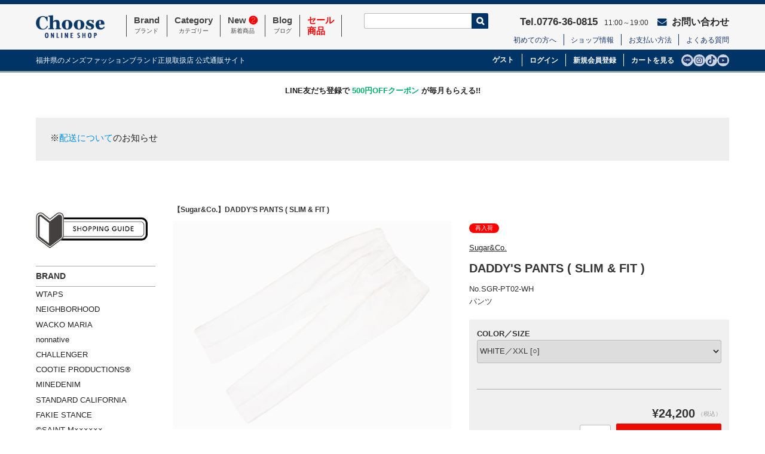

--- FILE ---
content_type: text/html; charset=UTF-8
request_url: https://www.choose-g.jp/sgr-pt02-wh/
body_size: 21973
content:
<!DOCTYPE html>
<html dir="ltr" lang="ja" prefix="og: https://ogp.me/ns#">
<head>
<meta charset="UTF-8" />
<meta name="viewport" content="width=device-width, user-scalable=no">
<meta name="format-detection" content="telephone=no"/>
<title>【Sugar&amp;Co.】DADDY’S PANTS ( SLIM &amp; FIT ) 公式通販 正規取扱店 - CHOOSE</title>
	<style>img:is([sizes="auto" i], [sizes^="auto," i]) { contain-intrinsic-size: 3000px 1500px }</style>
	
		<!-- All in One SEO 4.8.9 - aioseo.com -->
	<meta name="description" content="【Sugar&amp;Co.】DADDY’S PANTS ( SLIM &amp; FIT )の購入ページです。ご好評頂いている Sugar&amp;Co. スタイルの軸となる、定番スラックスデニムです。 コチラは、近年需要の高ま 公式通販 正規取扱店 5500円以上のお買い上げで送料無料、代引き手数料無料。- CHOOSE" />
	<meta name="robots" content="max-image-preview:large" />
	<meta name="author" content="チューズ"/>
	<link rel="canonical" href="https://www.choose-g.jp/sgr-pt02-wh/" />
	<meta name="generator" content="All in One SEO (AIOSEO) 4.8.9" />
		<meta property="og:locale" content="ja_JP" />
		<meta property="og:site_name" content="CHOOSE / 福井県のメンズファッションブランド正規取扱店 公式通販サイト" />
		<meta property="og:type" content="article" />
		<meta property="og:title" content="【Sugar&amp;Co.】DADDY’S PANTS ( SLIM &amp; FIT ) 公式通販 正規取扱店 - CHOOSE" />
		<meta property="og:description" content="【Sugar&amp;Co.】DADDY’S PANTS ( SLIM &amp; FIT )の購入ページです。ご好評頂いている Sugar&amp;Co. スタイルの軸となる、定番スラックスデニムです。 コチラは、近年需要の高ま 公式通販 正規取扱店 5500円以上のお買い上げで送料無料、代引き手数料無料。- CHOOSE" />
		<meta property="og:url" content="https://www.choose-g.jp/sgr-pt02-wh/" />
		<meta property="og:image" content="https://www.choose-g.jp/wp-content/uploads/2016/11/site-logo.png" />
		<meta property="og:image:secure_url" content="https://www.choose-g.jp/wp-content/uploads/2016/11/site-logo.png" />
		<meta property="article:published_time" content="2025-07-20T02:10:07+00:00" />
		<meta property="article:modified_time" content="2025-07-20T09:19:27+00:00" />
		<meta property="article:publisher" content="https://www.facebook.com/choose.fukui/" />
		<meta name="twitter:card" content="summary" />
		<meta name="twitter:title" content="【Sugar&amp;Co.】DADDY’S PANTS ( SLIM &amp; FIT ) 公式通販 正規取扱店 - CHOOSE" />
		<meta name="twitter:description" content="【Sugar&amp;Co.】DADDY’S PANTS ( SLIM &amp; FIT )の購入ページです。ご好評頂いている Sugar&amp;Co. スタイルの軸となる、定番スラックスデニムです。 コチラは、近年需要の高ま 公式通販 正規取扱店 5500円以上のお買い上げで送料無料、代引き手数料無料。- CHOOSE" />
		<meta name="twitter:image" content="https://www.choose-g.jp/wp-content/uploads/2016/11/site-logo.png" />
		<script type="application/ld+json" class="aioseo-schema">
			{"@context":"https:\/\/schema.org","@graph":[{"@type":"Article","@id":"https:\/\/www.choose-g.jp\/sgr-pt02-wh\/#article","name":"\u3010Sugar&Co.\u3011DADDY\u2019S PANTS ( SLIM & FIT ) \u516c\u5f0f\u901a\u8ca9 \u6b63\u898f\u53d6\u6271\u5e97 - CHOOSE","headline":"\u3010Sugar&#038;Co.\u3011DADDY&#8217;S PANTS ( SLIM &#038; FIT )","author":{"@id":"https:\/\/www.choose-g.jp\/author\/admin-choose\/#author"},"publisher":{"@id":"https:\/\/www.choose-g.jp\/#organization"},"image":{"@type":"ImageObject","url":"https:\/\/www.choose-g.jp\/wp-content\/uploads\/2022\/04\/site-logo.png","@id":"https:\/\/www.choose-g.jp\/#articleImage","width":145,"height":55},"datePublished":"2025-07-20T11:10:07+09:00","dateModified":"2025-07-20T18:19:27+09:00","inLanguage":"ja","mainEntityOfPage":{"@id":"https:\/\/www.choose-g.jp\/sgr-pt02-wh\/#webpage"},"isPartOf":{"@id":"https:\/\/www.choose-g.jp\/sgr-pt02-wh\/#webpage"},"articleSection":"\u5546\u54c1, 10,000\u5186\uff5e30,000\u5186, \u30d1\u30f3\u30c4, \u518d\u5165\u8377, Sugar&amp;Co. \/ \u30b7\u30e5\u30ac\u30fc&amp;\u30ab\u30f3\u30d1\u30cb\u30fc, \u4fa1\u683c, \u30ab\u30c6\u30b4\u30ea\u30fc, \u30d6\u30e9\u30f3\u30c9, S"},{"@type":"BreadcrumbList","@id":"https:\/\/www.choose-g.jp\/sgr-pt02-wh\/#breadcrumblist","itemListElement":[{"@type":"ListItem","@id":"https:\/\/www.choose-g.jp#listItem","position":1,"name":"\u30db\u30fc\u30e0","item":"https:\/\/www.choose-g.jp","nextItem":{"@type":"ListItem","@id":"https:\/\/www.choose-g.jp\/category\/item\/#listItem","name":"\u5546\u54c1"}},{"@type":"ListItem","@id":"https:\/\/www.choose-g.jp\/category\/item\/#listItem","position":2,"name":"\u5546\u54c1","item":"https:\/\/www.choose-g.jp\/category\/item\/","nextItem":{"@type":"ListItem","@id":"https:\/\/www.choose-g.jp\/category\/item\/brand\/#listItem","name":"\u30d6\u30e9\u30f3\u30c9"},"previousItem":{"@type":"ListItem","@id":"https:\/\/www.choose-g.jp#listItem","name":"\u30db\u30fc\u30e0"}},{"@type":"ListItem","@id":"https:\/\/www.choose-g.jp\/category\/item\/brand\/#listItem","position":3,"name":"\u30d6\u30e9\u30f3\u30c9","item":"https:\/\/www.choose-g.jp\/category\/item\/brand\/","nextItem":{"@type":"ListItem","@id":"https:\/\/www.choose-g.jp\/category\/item\/brand\/s\/#listItem","name":"S"},"previousItem":{"@type":"ListItem","@id":"https:\/\/www.choose-g.jp\/category\/item\/#listItem","name":"\u5546\u54c1"}},{"@type":"ListItem","@id":"https:\/\/www.choose-g.jp\/category\/item\/brand\/s\/#listItem","position":4,"name":"S","item":"https:\/\/www.choose-g.jp\/category\/item\/brand\/s\/","nextItem":{"@type":"ListItem","@id":"https:\/\/www.choose-g.jp\/category\/item\/brand\/s\/sugar_co\/#listItem","name":"Sugar&amp;Co. \/ \u30b7\u30e5\u30ac\u30fc&amp;\u30ab\u30f3\u30d1\u30cb\u30fc"},"previousItem":{"@type":"ListItem","@id":"https:\/\/www.choose-g.jp\/category\/item\/brand\/#listItem","name":"\u30d6\u30e9\u30f3\u30c9"}},{"@type":"ListItem","@id":"https:\/\/www.choose-g.jp\/category\/item\/brand\/s\/sugar_co\/#listItem","position":5,"name":"Sugar&amp;Co. \/ \u30b7\u30e5\u30ac\u30fc&amp;\u30ab\u30f3\u30d1\u30cb\u30fc","item":"https:\/\/www.choose-g.jp\/category\/item\/brand\/s\/sugar_co\/","nextItem":{"@type":"ListItem","@id":"https:\/\/www.choose-g.jp\/sgr-pt02-wh\/#listItem","name":"\u3010Sugar&#038;Co.\u3011DADDY&#8217;S PANTS ( SLIM &#038; FIT )"},"previousItem":{"@type":"ListItem","@id":"https:\/\/www.choose-g.jp\/category\/item\/brand\/s\/#listItem","name":"S"}},{"@type":"ListItem","@id":"https:\/\/www.choose-g.jp\/sgr-pt02-wh\/#listItem","position":6,"name":"\u3010Sugar&#038;Co.\u3011DADDY&#8217;S PANTS ( SLIM &#038; FIT )","previousItem":{"@type":"ListItem","@id":"https:\/\/www.choose-g.jp\/category\/item\/brand\/s\/sugar_co\/#listItem","name":"Sugar&amp;Co. \/ \u30b7\u30e5\u30ac\u30fc&amp;\u30ab\u30f3\u30d1\u30cb\u30fc"}}]},{"@type":"Organization","@id":"https:\/\/www.choose-g.jp\/#organization","name":"CHOOSE","description":"\u798f\u4e95\u770c\u306e\u30e1\u30f3\u30ba\u30d5\u30a1\u30c3\u30b7\u30e7\u30f3\u30d6\u30e9\u30f3\u30c9\u6b63\u898f\u53d6\u6271\u5e97 \u516c\u5f0f\u901a\u8ca9\u30b5\u30a4\u30c8","url":"https:\/\/www.choose-g.jp\/","telephone":"+81776360815","logo":{"@type":"ImageObject","url":"https:\/\/www.choose-g.jp\/wp-content\/uploads\/2022\/04\/site-logo.png","@id":"https:\/\/www.choose-g.jp\/sgr-pt02-wh\/#organizationLogo","width":145,"height":55},"image":{"@id":"https:\/\/www.choose-g.jp\/sgr-pt02-wh\/#organizationLogo"},"sameAs":["https:\/\/www.facebook.com\/choose.fukui\/","https:\/\/www.instagram.com\/choose_fukui\/","https:\/\/www.youtube.com\/channel\/UCXOVUAwM8eYLfXng_uDbQ3A"]},{"@type":"Person","@id":"https:\/\/www.choose-g.jp\/author\/admin-choose\/#author","url":"https:\/\/www.choose-g.jp\/author\/admin-choose\/","name":"\u30c1\u30e5\u30fc\u30ba","image":{"@type":"ImageObject","@id":"https:\/\/www.choose-g.jp\/sgr-pt02-wh\/#authorImage","url":"https:\/\/secure.gravatar.com\/avatar\/12921739da15ad015139b4f83fa00d55804f58c1b1f61659d6bc5d8a5922e56b?s=96&d=mm&r=g","width":96,"height":96,"caption":"\u30c1\u30e5\u30fc\u30ba"}},{"@type":"WebPage","@id":"https:\/\/www.choose-g.jp\/sgr-pt02-wh\/#webpage","url":"https:\/\/www.choose-g.jp\/sgr-pt02-wh\/","name":"\u3010Sugar&Co.\u3011DADDY\u2019S PANTS ( SLIM & FIT ) \u516c\u5f0f\u901a\u8ca9 \u6b63\u898f\u53d6\u6271\u5e97 - CHOOSE","description":"\u3010Sugar&Co.\u3011DADDY\u2019S PANTS ( SLIM & FIT )\u306e\u8cfc\u5165\u30da\u30fc\u30b8\u3067\u3059\u3002\u3054\u597d\u8a55\u9802\u3044\u3066\u3044\u308b Sugar&Co. \u30b9\u30bf\u30a4\u30eb\u306e\u8ef8\u3068\u306a\u308b\u3001\u5b9a\u756a\u30b9\u30e9\u30c3\u30af\u30b9\u30c7\u30cb\u30e0\u3067\u3059\u3002 \u30b3\u30c1\u30e9\u306f\u3001\u8fd1\u5e74\u9700\u8981\u306e\u9ad8\u307e \u516c\u5f0f\u901a\u8ca9 \u6b63\u898f\u53d6\u6271\u5e97 5500\u5186\u4ee5\u4e0a\u306e\u304a\u8cb7\u3044\u4e0a\u3052\u3067\u9001\u6599\u7121\u6599\u3001\u4ee3\u5f15\u304d\u624b\u6570\u6599\u7121\u6599\u3002- CHOOSE","inLanguage":"ja","isPartOf":{"@id":"https:\/\/www.choose-g.jp\/#website"},"breadcrumb":{"@id":"https:\/\/www.choose-g.jp\/sgr-pt02-wh\/#breadcrumblist"},"author":{"@id":"https:\/\/www.choose-g.jp\/author\/admin-choose\/#author"},"creator":{"@id":"https:\/\/www.choose-g.jp\/author\/admin-choose\/#author"},"datePublished":"2025-07-20T11:10:07+09:00","dateModified":"2025-07-20T18:19:27+09:00"},{"@type":"WebSite","@id":"https:\/\/www.choose-g.jp\/#website","url":"https:\/\/www.choose-g.jp\/","name":"CHOOSE","description":"\u798f\u4e95\u770c\u306e\u30e1\u30f3\u30ba\u30d5\u30a1\u30c3\u30b7\u30e7\u30f3\u30d6\u30e9\u30f3\u30c9\u6b63\u898f\u53d6\u6271\u5e97 \u516c\u5f0f\u901a\u8ca9\u30b5\u30a4\u30c8","inLanguage":"ja","publisher":{"@id":"https:\/\/www.choose-g.jp\/#organization"}}]}
		</script>
		<!-- All in One SEO -->

<link rel='dns-prefetch' href='//maxcdn.bootstrapcdn.com' />
<link rel='dns-prefetch' href='//fonts.googleapis.com' />
<script type="text/javascript">
/* <![CDATA[ */
window._wpemojiSettings = {"baseUrl":"https:\/\/s.w.org\/images\/core\/emoji\/16.0.1\/72x72\/","ext":".png","svgUrl":"https:\/\/s.w.org\/images\/core\/emoji\/16.0.1\/svg\/","svgExt":".svg","source":{"concatemoji":"https:\/\/www.choose-g.jp\/wp-includes\/js\/wp-emoji-release.min.js?ver=1780292d707da9faa2992ec94531fe41"}};
/*! This file is auto-generated */
!function(s,n){var o,i,e;function c(e){try{var t={supportTests:e,timestamp:(new Date).valueOf()};sessionStorage.setItem(o,JSON.stringify(t))}catch(e){}}function p(e,t,n){e.clearRect(0,0,e.canvas.width,e.canvas.height),e.fillText(t,0,0);var t=new Uint32Array(e.getImageData(0,0,e.canvas.width,e.canvas.height).data),a=(e.clearRect(0,0,e.canvas.width,e.canvas.height),e.fillText(n,0,0),new Uint32Array(e.getImageData(0,0,e.canvas.width,e.canvas.height).data));return t.every(function(e,t){return e===a[t]})}function u(e,t){e.clearRect(0,0,e.canvas.width,e.canvas.height),e.fillText(t,0,0);for(var n=e.getImageData(16,16,1,1),a=0;a<n.data.length;a++)if(0!==n.data[a])return!1;return!0}function f(e,t,n,a){switch(t){case"flag":return n(e,"\ud83c\udff3\ufe0f\u200d\u26a7\ufe0f","\ud83c\udff3\ufe0f\u200b\u26a7\ufe0f")?!1:!n(e,"\ud83c\udde8\ud83c\uddf6","\ud83c\udde8\u200b\ud83c\uddf6")&&!n(e,"\ud83c\udff4\udb40\udc67\udb40\udc62\udb40\udc65\udb40\udc6e\udb40\udc67\udb40\udc7f","\ud83c\udff4\u200b\udb40\udc67\u200b\udb40\udc62\u200b\udb40\udc65\u200b\udb40\udc6e\u200b\udb40\udc67\u200b\udb40\udc7f");case"emoji":return!a(e,"\ud83e\udedf")}return!1}function g(e,t,n,a){var r="undefined"!=typeof WorkerGlobalScope&&self instanceof WorkerGlobalScope?new OffscreenCanvas(300,150):s.createElement("canvas"),o=r.getContext("2d",{willReadFrequently:!0}),i=(o.textBaseline="top",o.font="600 32px Arial",{});return e.forEach(function(e){i[e]=t(o,e,n,a)}),i}function t(e){var t=s.createElement("script");t.src=e,t.defer=!0,s.head.appendChild(t)}"undefined"!=typeof Promise&&(o="wpEmojiSettingsSupports",i=["flag","emoji"],n.supports={everything:!0,everythingExceptFlag:!0},e=new Promise(function(e){s.addEventListener("DOMContentLoaded",e,{once:!0})}),new Promise(function(t){var n=function(){try{var e=JSON.parse(sessionStorage.getItem(o));if("object"==typeof e&&"number"==typeof e.timestamp&&(new Date).valueOf()<e.timestamp+604800&&"object"==typeof e.supportTests)return e.supportTests}catch(e){}return null}();if(!n){if("undefined"!=typeof Worker&&"undefined"!=typeof OffscreenCanvas&&"undefined"!=typeof URL&&URL.createObjectURL&&"undefined"!=typeof Blob)try{var e="postMessage("+g.toString()+"("+[JSON.stringify(i),f.toString(),p.toString(),u.toString()].join(",")+"));",a=new Blob([e],{type:"text/javascript"}),r=new Worker(URL.createObjectURL(a),{name:"wpTestEmojiSupports"});return void(r.onmessage=function(e){c(n=e.data),r.terminate(),t(n)})}catch(e){}c(n=g(i,f,p,u))}t(n)}).then(function(e){for(var t in e)n.supports[t]=e[t],n.supports.everything=n.supports.everything&&n.supports[t],"flag"!==t&&(n.supports.everythingExceptFlag=n.supports.everythingExceptFlag&&n.supports[t]);n.supports.everythingExceptFlag=n.supports.everythingExceptFlag&&!n.supports.flag,n.DOMReady=!1,n.readyCallback=function(){n.DOMReady=!0}}).then(function(){return e}).then(function(){var e;n.supports.everything||(n.readyCallback(),(e=n.source||{}).concatemoji?t(e.concatemoji):e.wpemoji&&e.twemoji&&(t(e.twemoji),t(e.wpemoji)))}))}((window,document),window._wpemojiSettings);
/* ]]> */
</script>
<link rel='stylesheet' id='sbi_styles-css' href='https://www.choose-g.jp/wp-content/plugins/instagram-feed/css/sbi-styles.min.css?ver=6.10.0' type='text/css' media='all' />
<style id='wp-emoji-styles-inline-css' type='text/css'>

	img.wp-smiley, img.emoji {
		display: inline !important;
		border: none !important;
		box-shadow: none !important;
		height: 1em !important;
		width: 1em !important;
		margin: 0 0.07em !important;
		vertical-align: -0.1em !important;
		background: none !important;
		padding: 0 !important;
	}
</style>
<link rel='stylesheet' id='wp-block-library-css' href='https://www.choose-g.jp/wp-includes/css/dist/block-library/style.min.css?ver=1780292d707da9faa2992ec94531fe41' type='text/css' media='all' />
<style id='classic-theme-styles-inline-css' type='text/css'>
/*! This file is auto-generated */
.wp-block-button__link{color:#fff;background-color:#32373c;border-radius:9999px;box-shadow:none;text-decoration:none;padding:calc(.667em + 2px) calc(1.333em + 2px);font-size:1.125em}.wp-block-file__button{background:#32373c;color:#fff;text-decoration:none}
</style>
<style id='global-styles-inline-css' type='text/css'>
:root{--wp--preset--aspect-ratio--square: 1;--wp--preset--aspect-ratio--4-3: 4/3;--wp--preset--aspect-ratio--3-4: 3/4;--wp--preset--aspect-ratio--3-2: 3/2;--wp--preset--aspect-ratio--2-3: 2/3;--wp--preset--aspect-ratio--16-9: 16/9;--wp--preset--aspect-ratio--9-16: 9/16;--wp--preset--color--black: #000000;--wp--preset--color--cyan-bluish-gray: #abb8c3;--wp--preset--color--white: #ffffff;--wp--preset--color--pale-pink: #f78da7;--wp--preset--color--vivid-red: #cf2e2e;--wp--preset--color--luminous-vivid-orange: #ff6900;--wp--preset--color--luminous-vivid-amber: #fcb900;--wp--preset--color--light-green-cyan: #7bdcb5;--wp--preset--color--vivid-green-cyan: #00d084;--wp--preset--color--pale-cyan-blue: #8ed1fc;--wp--preset--color--vivid-cyan-blue: #0693e3;--wp--preset--color--vivid-purple: #9b51e0;--wp--preset--gradient--vivid-cyan-blue-to-vivid-purple: linear-gradient(135deg,rgba(6,147,227,1) 0%,rgb(155,81,224) 100%);--wp--preset--gradient--light-green-cyan-to-vivid-green-cyan: linear-gradient(135deg,rgb(122,220,180) 0%,rgb(0,208,130) 100%);--wp--preset--gradient--luminous-vivid-amber-to-luminous-vivid-orange: linear-gradient(135deg,rgba(252,185,0,1) 0%,rgba(255,105,0,1) 100%);--wp--preset--gradient--luminous-vivid-orange-to-vivid-red: linear-gradient(135deg,rgba(255,105,0,1) 0%,rgb(207,46,46) 100%);--wp--preset--gradient--very-light-gray-to-cyan-bluish-gray: linear-gradient(135deg,rgb(238,238,238) 0%,rgb(169,184,195) 100%);--wp--preset--gradient--cool-to-warm-spectrum: linear-gradient(135deg,rgb(74,234,220) 0%,rgb(151,120,209) 20%,rgb(207,42,186) 40%,rgb(238,44,130) 60%,rgb(251,105,98) 80%,rgb(254,248,76) 100%);--wp--preset--gradient--blush-light-purple: linear-gradient(135deg,rgb(255,206,236) 0%,rgb(152,150,240) 100%);--wp--preset--gradient--blush-bordeaux: linear-gradient(135deg,rgb(254,205,165) 0%,rgb(254,45,45) 50%,rgb(107,0,62) 100%);--wp--preset--gradient--luminous-dusk: linear-gradient(135deg,rgb(255,203,112) 0%,rgb(199,81,192) 50%,rgb(65,88,208) 100%);--wp--preset--gradient--pale-ocean: linear-gradient(135deg,rgb(255,245,203) 0%,rgb(182,227,212) 50%,rgb(51,167,181) 100%);--wp--preset--gradient--electric-grass: linear-gradient(135deg,rgb(202,248,128) 0%,rgb(113,206,126) 100%);--wp--preset--gradient--midnight: linear-gradient(135deg,rgb(2,3,129) 0%,rgb(40,116,252) 100%);--wp--preset--font-size--small: 13px;--wp--preset--font-size--medium: 20px;--wp--preset--font-size--large: 36px;--wp--preset--font-size--x-large: 42px;--wp--preset--spacing--20: 0.44rem;--wp--preset--spacing--30: 0.67rem;--wp--preset--spacing--40: 1rem;--wp--preset--spacing--50: 1.5rem;--wp--preset--spacing--60: 2.25rem;--wp--preset--spacing--70: 3.38rem;--wp--preset--spacing--80: 5.06rem;--wp--preset--shadow--natural: 6px 6px 9px rgba(0, 0, 0, 0.2);--wp--preset--shadow--deep: 12px 12px 50px rgba(0, 0, 0, 0.4);--wp--preset--shadow--sharp: 6px 6px 0px rgba(0, 0, 0, 0.2);--wp--preset--shadow--outlined: 6px 6px 0px -3px rgba(255, 255, 255, 1), 6px 6px rgba(0, 0, 0, 1);--wp--preset--shadow--crisp: 6px 6px 0px rgba(0, 0, 0, 1);}:where(.is-layout-flex){gap: 0.5em;}:where(.is-layout-grid){gap: 0.5em;}body .is-layout-flex{display: flex;}.is-layout-flex{flex-wrap: wrap;align-items: center;}.is-layout-flex > :is(*, div){margin: 0;}body .is-layout-grid{display: grid;}.is-layout-grid > :is(*, div){margin: 0;}:where(.wp-block-columns.is-layout-flex){gap: 2em;}:where(.wp-block-columns.is-layout-grid){gap: 2em;}:where(.wp-block-post-template.is-layout-flex){gap: 1.25em;}:where(.wp-block-post-template.is-layout-grid){gap: 1.25em;}.has-black-color{color: var(--wp--preset--color--black) !important;}.has-cyan-bluish-gray-color{color: var(--wp--preset--color--cyan-bluish-gray) !important;}.has-white-color{color: var(--wp--preset--color--white) !important;}.has-pale-pink-color{color: var(--wp--preset--color--pale-pink) !important;}.has-vivid-red-color{color: var(--wp--preset--color--vivid-red) !important;}.has-luminous-vivid-orange-color{color: var(--wp--preset--color--luminous-vivid-orange) !important;}.has-luminous-vivid-amber-color{color: var(--wp--preset--color--luminous-vivid-amber) !important;}.has-light-green-cyan-color{color: var(--wp--preset--color--light-green-cyan) !important;}.has-vivid-green-cyan-color{color: var(--wp--preset--color--vivid-green-cyan) !important;}.has-pale-cyan-blue-color{color: var(--wp--preset--color--pale-cyan-blue) !important;}.has-vivid-cyan-blue-color{color: var(--wp--preset--color--vivid-cyan-blue) !important;}.has-vivid-purple-color{color: var(--wp--preset--color--vivid-purple) !important;}.has-black-background-color{background-color: var(--wp--preset--color--black) !important;}.has-cyan-bluish-gray-background-color{background-color: var(--wp--preset--color--cyan-bluish-gray) !important;}.has-white-background-color{background-color: var(--wp--preset--color--white) !important;}.has-pale-pink-background-color{background-color: var(--wp--preset--color--pale-pink) !important;}.has-vivid-red-background-color{background-color: var(--wp--preset--color--vivid-red) !important;}.has-luminous-vivid-orange-background-color{background-color: var(--wp--preset--color--luminous-vivid-orange) !important;}.has-luminous-vivid-amber-background-color{background-color: var(--wp--preset--color--luminous-vivid-amber) !important;}.has-light-green-cyan-background-color{background-color: var(--wp--preset--color--light-green-cyan) !important;}.has-vivid-green-cyan-background-color{background-color: var(--wp--preset--color--vivid-green-cyan) !important;}.has-pale-cyan-blue-background-color{background-color: var(--wp--preset--color--pale-cyan-blue) !important;}.has-vivid-cyan-blue-background-color{background-color: var(--wp--preset--color--vivid-cyan-blue) !important;}.has-vivid-purple-background-color{background-color: var(--wp--preset--color--vivid-purple) !important;}.has-black-border-color{border-color: var(--wp--preset--color--black) !important;}.has-cyan-bluish-gray-border-color{border-color: var(--wp--preset--color--cyan-bluish-gray) !important;}.has-white-border-color{border-color: var(--wp--preset--color--white) !important;}.has-pale-pink-border-color{border-color: var(--wp--preset--color--pale-pink) !important;}.has-vivid-red-border-color{border-color: var(--wp--preset--color--vivid-red) !important;}.has-luminous-vivid-orange-border-color{border-color: var(--wp--preset--color--luminous-vivid-orange) !important;}.has-luminous-vivid-amber-border-color{border-color: var(--wp--preset--color--luminous-vivid-amber) !important;}.has-light-green-cyan-border-color{border-color: var(--wp--preset--color--light-green-cyan) !important;}.has-vivid-green-cyan-border-color{border-color: var(--wp--preset--color--vivid-green-cyan) !important;}.has-pale-cyan-blue-border-color{border-color: var(--wp--preset--color--pale-cyan-blue) !important;}.has-vivid-cyan-blue-border-color{border-color: var(--wp--preset--color--vivid-cyan-blue) !important;}.has-vivid-purple-border-color{border-color: var(--wp--preset--color--vivid-purple) !important;}.has-vivid-cyan-blue-to-vivid-purple-gradient-background{background: var(--wp--preset--gradient--vivid-cyan-blue-to-vivid-purple) !important;}.has-light-green-cyan-to-vivid-green-cyan-gradient-background{background: var(--wp--preset--gradient--light-green-cyan-to-vivid-green-cyan) !important;}.has-luminous-vivid-amber-to-luminous-vivid-orange-gradient-background{background: var(--wp--preset--gradient--luminous-vivid-amber-to-luminous-vivid-orange) !important;}.has-luminous-vivid-orange-to-vivid-red-gradient-background{background: var(--wp--preset--gradient--luminous-vivid-orange-to-vivid-red) !important;}.has-very-light-gray-to-cyan-bluish-gray-gradient-background{background: var(--wp--preset--gradient--very-light-gray-to-cyan-bluish-gray) !important;}.has-cool-to-warm-spectrum-gradient-background{background: var(--wp--preset--gradient--cool-to-warm-spectrum) !important;}.has-blush-light-purple-gradient-background{background: var(--wp--preset--gradient--blush-light-purple) !important;}.has-blush-bordeaux-gradient-background{background: var(--wp--preset--gradient--blush-bordeaux) !important;}.has-luminous-dusk-gradient-background{background: var(--wp--preset--gradient--luminous-dusk) !important;}.has-pale-ocean-gradient-background{background: var(--wp--preset--gradient--pale-ocean) !important;}.has-electric-grass-gradient-background{background: var(--wp--preset--gradient--electric-grass) !important;}.has-midnight-gradient-background{background: var(--wp--preset--gradient--midnight) !important;}.has-small-font-size{font-size: var(--wp--preset--font-size--small) !important;}.has-medium-font-size{font-size: var(--wp--preset--font-size--medium) !important;}.has-large-font-size{font-size: var(--wp--preset--font-size--large) !important;}.has-x-large-font-size{font-size: var(--wp--preset--font-size--x-large) !important;}
:where(.wp-block-post-template.is-layout-flex){gap: 1.25em;}:where(.wp-block-post-template.is-layout-grid){gap: 1.25em;}
:where(.wp-block-columns.is-layout-flex){gap: 2em;}:where(.wp-block-columns.is-layout-grid){gap: 2em;}
:root :where(.wp-block-pullquote){font-size: 1.5em;line-height: 1.6;}
</style>
<link rel='stylesheet' id='contact-form-7-css' href='https://www.choose-g.jp/wp-content/plugins/contact-form-7/includes/css/styles.css?ver=6.1.3' type='text/css' media='all' />
<link rel='stylesheet' id='contact-form-7-confirm-css' href='https://www.choose-g.jp/wp-content/plugins/contact-form-7-add-confirm/includes/css/styles.css?ver=5.1' type='text/css' media='all' />
<link rel='stylesheet' id='wcex-favorite-style-css' href='https://www.choose-g.jp/wp-content/themes/choose/css/favorite.css?ver=1.0.8.2503181' type='text/css' media='all' />
<link rel='stylesheet' id='sku_select_style-css' href='https://www.choose-g.jp/wp-content/plugins/wcex_sku_select/wcex_sku_select.css?ver=1.4.7.2501281' type='text/css' media='' />
<link rel='stylesheet' id='sku_select_front_style-css' href='https://www.choose-g.jp/wp-content/themes/choose/wcex_sku_select.css?ver=1.4.7.2501281' type='text/css' media='' />
<link rel='stylesheet' id='main-style-css' href='https://www.choose-g.jp/wp-content/themes/choose/style.css?ver=2.3' type='text/css' media='all' />
<link rel='stylesheet' id='font-awesome-css' href='//maxcdn.bootstrapcdn.com/font-awesome/4.7.0/css/font-awesome.min.css?ver=4.7.0' type='text/css' media='all' />
<link rel='stylesheet' id='g-font-css' href='https://fonts.googleapis.com/css?family=Pacifico&#038;ver=1.0' type='text/css' media='all' />
<link rel='stylesheet' id='photoswipe-style-css' href='https://www.choose-g.jp/wp-content/themes/choose/css/photoswipe.css?ver=1780292d707da9faa2992ec94531fe41' type='text/css' media='all' />
<link rel='stylesheet' id='photoswipe-default-style-css' href='https://www.choose-g.jp/wp-content/themes/choose/css/default-skin.css?ver=1780292d707da9faa2992ec94531fe41' type='text/css' media='all' />
<link rel='stylesheet' id='slick-style-css' href='https://www.choose-g.jp/wp-content/themes/choose/css/slick.css?ver=1.0' type='text/css' media='all' />
<link rel='stylesheet' id='slick-theme-style-css' href='https://www.choose-g.jp/wp-content/themes/choose/css/slick-theme.css?ver=1.0' type='text/css' media='all' />
<link rel='stylesheet' id='remodal-style-css' href='https://www.choose-g.jp/wp-content/themes/choose/css/remodal.css?ver=1.0' type='text/css' media='all' />
<link rel='stylesheet' id='remodal-default-style-css' href='https://www.choose-g.jp/wp-content/themes/choose/css/remodal-default-theme.css?ver=1.0' type='text/css' media='all' />
<link rel='stylesheet' id='wcex_widgetcart_style-css' href='https://www.choose-g.jp/wp-content/themes/choose/wcex_widget_cart.css?ver=1780292d707da9faa2992ec94531fe41' type='text/css' media='all' />
<link rel='stylesheet' id='usces_default_css-css' href='https://www.choose-g.jp/wp-content/plugins/usc-e-shop/css/usces_default.css?ver=2.11.27.2601211' type='text/css' media='all' />
<link rel='stylesheet' id='dashicons-css' href='https://www.choose-g.jp/wp-includes/css/dashicons.min.css?ver=1780292d707da9faa2992ec94531fe41' type='text/css' media='all' />
<script type="text/javascript" src="https://www.choose-g.jp/wp-includes/js/jquery/jquery.min.js?ver=3.7.1" id="jquery-core-js"></script>
<script type="text/javascript" src="https://www.choose-g.jp/wp-includes/js/jquery/jquery-migrate.min.js?ver=3.4.1" id="jquery-migrate-js"></script>
<script type="text/javascript" src="https://www.choose-g.jp/wp-content/themes/choose/js/front-customized.js?ver=1.1" id="main-js-js"></script>
<script type="text/javascript" src="https://www.choose-g.jp/wp-content/themes/choose/js/jquery.photoswipe.js?ver=1.4.1" id="photoswipe-js"></script>
<script type="text/javascript" src="https://www.choose-g.jp/wp-content/themes/choose/js/wb-photoswipe.js?ver=1.1" id="choose_photoswipe-js"></script>
<script type="text/javascript" src="https://www.choose-g.jp/wp-content/themes/choose/js/slick.min.js?ver=1.0" id="slick-js-js"></script>
<script type="text/javascript" src="https://www.choose-g.jp/wp-content/themes/choose/js/wcct-slick.js?ver=1.0" id="wcct-slick-js-js"></script>
<script type="text/javascript" src="https://www.choose-g.jp/wp-content/themes/choose/js/remodal.min.js?ver=1.0" id="remodal-js"></script>
<link rel="https://api.w.org/" href="https://www.choose-g.jp/wp-json/" /><link rel="alternate" title="JSON" type="application/json" href="https://www.choose-g.jp/wp-json/wp/v2/posts/319539" /><link rel="EditURI" type="application/rsd+xml" title="RSD" href="https://www.choose-g.jp/xmlrpc.php?rsd" />

<link rel='shortlink' href='https://www.choose-g.jp/?p=319539' />
<link rel="alternate" title="oEmbed (JSON)" type="application/json+oembed" href="https://www.choose-g.jp/wp-json/oembed/1.0/embed?url=https%3A%2F%2Fwww.choose-g.jp%2Fsgr-pt02-wh%2F" />
<link rel="alternate" title="oEmbed (XML)" type="text/xml+oembed" href="https://www.choose-g.jp/wp-json/oembed/1.0/embed?url=https%3A%2F%2Fwww.choose-g.jp%2Fsgr-pt02-wh%2F&#038;format=xml" />

<meta property="og:title" content="DADDY'S PANTS ( SLIM & FIT )">
<meta property="og:type" content="product">
<meta property="og:description" content="【Sugar&#038;Co.】DADDY&#8217;S PANTS ( SLIM &#038; FIT )">
<meta property="og:url" content="https://www.choose-g.jp/sgr-pt02-wh/">
<meta property="og:image" content="https://www.choose-g.jp/wp-content/uploads/2024/04/SGR-PT02-WH__0-150x150.jpg">
<meta property="og:site_name" content="CHOOSE">		<script type="text/javascript">
				(function(c,l,a,r,i,t,y){
					c[a]=c[a]||function(){(c[a].q=c[a].q||[]).push(arguments)};t=l.createElement(r);t.async=1;
					t.src="https://www.clarity.ms/tag/"+i+"?ref=wordpress";y=l.getElementsByTagName(r)[0];y.parentNode.insertBefore(t,y);
				})(window, document, "clarity", "script", "ob6fca7pyq");
		</script>
					<!-- WCEX_Google_Analytics_4 plugins -->
			<!-- Global site tag (gtag.js) - Google Analytics -->
			<script async src="https://www.googletagmanager.com/gtag/js?id=G-GTXGGT13CN"></script>
			<script>
				window.dataLayer = window.dataLayer || [];
				function gtag(){dataLayer.push(arguments);}
				gtag('js', new Date());

				gtag('config', 'G-GTXGGT13CN');
			</script>
						<!-- WCEX_Google_Analytics_4 plugins -->
			<script>
				gtag('event', 'view_item', {"currency":"JPY","items":[{"item_id":"SGR-PT02-WH","item_name":"DADDY'S PANTS ( SLIM &amp; FIT ) SGR-PT02-WH WHITE\uff0fXXL","currency":"JPY","discount":0,"item_category":"10,000\u5186\uff5e30,000\u5186","item_variant":"0","price":22000}],"value":22000});
			</script>
					<!-- WCEX_Google_Analytics_4 plugins -->
			<!-- Google Tag Manager -->
			<script>(function(w,d,s,l,i){w[l]=w[l]||[];w[l].push({'gtm.start':
				new Date().getTime(),event:'gtm.js'});var f=d.getElementsByTagName(s)[0],
				j=d.createElement(s),dl=l!='dataLayer'?'&l='+l:'';j.async=true;j.src=
				'https://www.googletagmanager.com/gtm.js?id='+i+dl;f.parentNode.insertBefore(j,f);
				})(window,document,'script','dataLayer','GTM-KJ486MB');</script>
			<!-- End Google Tag Manager -->
			<meta name="facebook-domain-verification" content="11mwifbzta7yh34xvaip5vu68h7gf0" />
<!-- Meta Pixel Code -->
<script type='text/javascript'>
!function(f,b,e,v,n,t,s){if(f.fbq)return;n=f.fbq=function(){n.callMethod?
n.callMethod.apply(n,arguments):n.queue.push(arguments)};if(!f._fbq)f._fbq=n;
n.push=n;n.loaded=!0;n.version='2.0';n.queue=[];t=b.createElement(e);t.async=!0;
t.src=v;s=b.getElementsByTagName(e)[0];s.parentNode.insertBefore(t,s)}(window,
document,'script','https://connect.facebook.net/en_US/fbevents.js');
</script>
<!-- End Meta Pixel Code -->
<script type='text/javascript'>var url = window.location.origin + '?ob=open-bridge';
            fbq('set', 'openbridge', '3112977928952410', url);
fbq('init', '3112977928952410', {}, {
    "agent": "wordpress-6.8.3-4.1.5"
})</script><script type='text/javascript'>
    fbq('track', 'PageView', []);
  </script><script type="text/javascript">/* <![CDATA[ */wcwc_cssObj = {'display':'block','position':'fixed'};/* ]]> */</script>
<link rel="icon" href="https://www.choose-g.jp/wp-content/uploads/2016/11/cropped-site-icon-32x32.gif" sizes="32x32" />
<link rel="icon" href="https://www.choose-g.jp/wp-content/uploads/2016/11/cropped-site-icon-192x192.gif" sizes="192x192" />
<link rel="apple-touch-icon" href="https://www.choose-g.jp/wp-content/uploads/2016/11/cropped-site-icon-180x180.gif" />
<meta name="msapplication-TileImage" content="https://www.choose-g.jp/wp-content/uploads/2016/11/cropped-site-icon-270x270.gif" />
		<style type="text/css" id="wp-custom-css">
			
.grecaptcha-badge { visibility: hidden; }
.wp-video {
  width: 310px !important;
  height: auto !important;
}
H1 {font-weight: 700}		</style>
		</head>

<body class="wp-singular post-template-default single single-post postid-319539 single-format-standard wp-custom-logo wp-theme-choose">
<div id="page" class="site">
	<header id="masthead" class="site-header" role="banner">
		<div class="wrap">

			<p class="site-title"><a href="https://www.choose-g.jp/" class="custom-logo-link" rel="home"><img width="145" height="55" src="https://www.choose-g.jp/wp-content/uploads/2016/11/site-logo.png" class="custom-logo" alt="CHOOSE" decoding="async" /></a></p>
			<div class="menu-bar"><div class="menu-trigger"><span></span><span></span><span></span></div></div>
			<div class="header-navigation">
				<div class="sp-disp sp-member-navigation">
											<div class="member-name">ゲスト</div>
						<div><a href="https://www.choose-g.jp/usces-member/?usces_page=login" class="button">ログイン</a></div>
						<div><a href="https://www.choose-g.jp/usces-member/?usces_page=newmember" class="button">新規会員登録</a></div>
									</div>
				<nav id="site-navigation" class="main-navigation" role="navigation">
					<div class="nav-menu-open"><ul id="menu-gnavi" class="header-nav-container cf"><li id="menu-item-14" class="menu-item menu-item-type-taxonomy menu-item-object-category current-post-ancestor current-menu-parent current-post-parent menu-item-14"><a href="https://www.choose-g.jp/category/item/brand/">Brand<span>ブランド</span></a></li>
<li id="menu-item-15" class="menu-item menu-item-type-taxonomy menu-item-object-category current-post-ancestor current-menu-parent current-post-parent menu-item-15"><a href="https://www.choose-g.jp/category/item/itemgenre/">Category<span>カテゴリー</span></a></li>
<li id="menu-item-351235" class="menu-item menu-item-type-custom menu-item-object-custom menu-item-351235"><a href="https://www.choose-g.jp/category/item/itemnew/">New <FONT COLOR="RED">❷</FONT><span>新着商品</span></a></li>
<li id="menu-item-330456" class="menu-item menu-item-type-custom menu-item-object-custom menu-item-330456"><a href="https://ameblo.jp/chooseblog">Blog<span>ブログ</span></a></li>
<li id="menu-item-384148" class="menu-item menu-item-type-custom menu-item-object-custom menu-item-384148"><a href="https://www.choose-g.jp/category/item/sale/"><font color="red">セール<br>商品</font></a></li>
</ul></div>				</nav>
				<nav id="sub-navigation" class="sub-navigation" role="navigation">
					<div class="nav-menu-open"><ul id="menu-subnavi" class="header-nav-container cf"><li id="menu-item-17834" class="menu-item menu-item-type-post_type menu-item-object-page menu-item-17834"><a href="https://www.choose-g.jp/konyuu_help/">初めての方へ</a></li>
<li id="menu-item-351234" class="menu-item menu-item-type-post_type menu-item-object-page menu-item-351234"><a href="https://www.choose-g.jp/shop-infomation/">ショップ情報</a></li>
<li id="menu-item-41" class="menu-item menu-item-type-post_type menu-item-object-page menu-item-41"><a href="https://www.choose-g.jp/konyuu_help/shiharai/">お支払い方法</a></li>
<li id="menu-item-171" class="menu-item menu-item-type-post_type menu-item-object-page menu-item-171"><a href="https://www.choose-g.jp/yokuaru/">よくある質問</a></li>
</ul></div>				</nav>
				<div class="sp-disp sp-sns-navigation">
					<a href="https://page.line.me/brm9958s/" target="_blank" rel="nofollow" class="social_icon"><img src="https://www.choose-g.jp/wp-content/themes/choose/images/common/sns-line.svg" width="20" height="20" alt="LINE"></a><a href="https://www.instagram.com/choose_fukui/" target="_blank" rel="nofollow" class="social_icon"><img src="https://www.choose-g.jp/wp-content/themes/choose/images/common/sns-instagram.svg" width="20" height="20" alt="Instagram"></a><a href="https://www.tiktok.com/@choose_tiktok.ch/" target="_blank" rel="nofollow" class="social_icon"><img src="https://www.choose-g.jp/wp-content/themes/choose/images/common/sns-tiktok.svg" width="20" height="20" alt="TikTok"></a><a href="https://www.youtube.com/@choosestaff.ch.1574/" target="_blank" rel="nofollow" class="social_icon"><img src="https://www.choose-g.jp/wp-content/themes/choose/images/common/sns-youtube.svg" width="20" height="20" alt="YouTube"></a>				</div>
			</div>

			<div class="sp-disp">
				<nav id="sp-site-navigation" class="sp-main-navigation" role="navigation">
					<div class="nav-menu-open"><ul id="menu-gnavi-1" class="sp-header-nav-container"><li class="menu-item menu-item-type-taxonomy menu-item-object-category current-post-ancestor current-menu-parent current-post-parent menu-item-14"><a href="https://www.choose-g.jp/category/item/brand/">Brand<span>ブランド</span></a></li>
<li class="menu-item menu-item-type-taxonomy menu-item-object-category current-post-ancestor current-menu-parent current-post-parent menu-item-15"><a href="https://www.choose-g.jp/category/item/itemgenre/">Category<span>カテゴリー</span></a></li>
<li class="menu-item menu-item-type-custom menu-item-object-custom menu-item-351235"><a href="https://www.choose-g.jp/category/item/itemnew/">New <FONT COLOR="RED">❷</FONT><span>新着商品</span></a></li>
<li class="menu-item menu-item-type-custom menu-item-object-custom menu-item-330456"><a href="https://ameblo.jp/chooseblog">Blog<span>ブログ</span></a></li>
<li class="menu-item menu-item-type-custom menu-item-object-custom menu-item-384148"><a href="https://www.choose-g.jp/category/item/sale/"><font color="red">セール<br>商品</font></a></li>
</ul></div>				</nav>
			</div>

			<div class="search-box toggle-box">
				<span class="toggle-button search-toggle"><i class="fa fa-search"></i></span>
				<div class="search-content toggle-content"><div class="inner">
					<form role="search" method="get" id="searchform" action="https://www.choose-g.jp/" >
		<div class="s-box">
			<input type="text" value="" name="s" id="s" />
			<input type="submit" id="searchsubmit" value="&#xf002" />
		</div>
	</form>				</div></div>
			</div>

			<div class="contact-box">
				<p class="contact-tel">
											Tel.0776-36-0815											<span class="contact-business-hours">11:00～19:00</span>
				</p>
				<p class="contact-mail"><a href="https://www.choose-g.jp/contact-us/"><i class="fa fa-envelope before" aria-hidden="true"></i>お問い合わせ</a></p>
			</div>

		</div><!-- .wrap -->

		<div class="general-navi">
			<div class="wrap">
				<p class="site-description">福井県のメンズファッションブランド正規取扱店 公式通販サイト</p>

				<div class="general-navi-content">
																	<div class="member-box toggle-box">
							<span class="toggle-button member-toggle"><i class="fa fa-user"></i></span>
							<div class="member-content toggle-content"><div class="inner">
								<ul class="cf lsno">
																			<li class="member-name">ゲスト</li>
										<li><a href="https://www.choose-g.jp/usces-member/?usces_page=login" class="button">ログイン</a></li>
										<li><a href="https://www.choose-g.jp/usces-member/?usces_page=newmember" class="button">新規会員登録</a></li>
																	</ul>
							</div></div>
						</div>
						
						<div class="cart-box toggle-box">
							<span class="toggle-button cart-toggle"><i class="fa fa-shopping-cart"></i><span class="total-quant">0</span></span>

															<div class="cart-content toggle-content"><div class="inner">
									<ul class="cf lsno cart-list">
										<li><a href="https://www.choose-g.jp/usces-cart/" class="button">カートを見る</a></li>
																			</ul>
								</div></div>
													</div>
					
					<div class="sns-box">
						<a href="https://page.line.me/brm9958s/" target="_blank" rel="nofollow" class="social_icon"><img src="https://www.choose-g.jp/wp-content/themes/choose/images/common/sns-line.svg" width="20" height="20" alt="LINE"></a><a href="https://www.instagram.com/choose_fukui/" target="_blank" rel="nofollow" class="social_icon"><img src="https://www.choose-g.jp/wp-content/themes/choose/images/common/sns-instagram.svg" width="20" height="20" alt="Instagram"></a><a href="https://www.tiktok.com/@choose_tiktok.ch/" target="_blank" rel="nofollow" class="social_icon"><img src="https://www.choose-g.jp/wp-content/themes/choose/images/common/sns-tiktok.svg" width="20" height="20" alt="TikTok"></a><a href="https://www.youtube.com/@choosestaff.ch.1574/" target="_blank" rel="nofollow" class="social_icon"><img src="https://www.choose-g.jp/wp-content/themes/choose/images/common/sns-youtube.svg" width="20" height="20" alt="YouTube"></a>					</div>
				</div>
			</div><!-- .wrap -->
		</div><!-- .wrap -->
	</header><!-- #masthead -->

	<div class="gray-bg"></div>

				<div class="widget-area other-widget-area wrap" role="complementary">
				<section id="block-480" class="widget widget_block widget_text">
<p class="has-text-align-center"><strong><a href="https://page.line.me/brm9958s">LINE友だち登録で <mark style="background-color:rgba(0, 0, 0, 0);color:#00ae6e" class="has-inline-color">500円OFFクーポン</mark> が毎月もらえる!!</a></strong></p>
</section><section id="block-486" class="widget widget_block">
<pre class="wp-block-preformatted"><a href="https://www.choose-g.jp/sekisetu/">※<mark style="background-color:rgba(0, 0, 0, 0)" class="has-inline-color has-vivid-cyan-blue-color">配送について</mark>のお知らせ</a></pre>
</section>			</div>
			
		<div id="main" class="wrap two-column left-set">

<div id="primary" class="site-content">
	<div id="content" role="main">

	
		<article class="post-319539 post type-post status-publish format-standard category-item category-235 category-pants category-sainyuka category-sugar_co category-price category-itemgenre category-brand category-s" id="post-319539">

			<header class="item-header">
				<h1 class="item_page_title">【Sugar&#038;Co.】DADDY&#8217;S PANTS ( SLIM &#038; FIT )</h1>
			</header>

			<div id="item-page" class="cf">
				<div class="item-left">
					<div class="item-photo">
												<div class="slider slider-for main-photo">
							<div>
																<a href="https://www.choose-g.jp/wp-content/uploads/2024/04/SGR-PT02-WH__0.jpg"  class="swipe" rel="group1"><img width="600" height="449" src="https://www.choose-g.jp/wp-content/uploads/2024/04/SGR-PT02-WH__0.jpg" class="attachment-600x600 size-600x600" alt="SGR-PT02-WH" decoding="async" fetchpriority="high" srcset="https://www.choose-g.jp/wp-content/uploads/2024/04/SGR-PT02-WH__0.jpg 1202w, https://www.choose-g.jp/wp-content/uploads/2024/04/SGR-PT02-WH__0-300x225.jpg 300w, https://www.choose-g.jp/wp-content/uploads/2024/04/SGR-PT02-WH__0-1024x767.jpg 1024w, https://www.choose-g.jp/wp-content/uploads/2024/04/SGR-PT02-WH__0-768x575.jpg 768w" sizes="(max-width: 600px) 100vw, 600px" /></a>
															</div>
														<div>
								<a href="https://www.choose-g.jp/wp-content/uploads/2024/04/SGR-PT02-WH__1.jpg"  class="swipe" rel="group1"><img width="600" height="449" src="https://www.choose-g.jp/wp-content/uploads/2024/04/SGR-PT02-WH__1.jpg" class="attachment-600x600 size-600x600" alt="SGR-PT02-WH" decoding="async" srcset="https://www.choose-g.jp/wp-content/uploads/2024/04/SGR-PT02-WH__1.jpg 1202w, https://www.choose-g.jp/wp-content/uploads/2024/04/SGR-PT02-WH__1-300x225.jpg 300w, https://www.choose-g.jp/wp-content/uploads/2024/04/SGR-PT02-WH__1-1024x767.jpg 1024w, https://www.choose-g.jp/wp-content/uploads/2024/04/SGR-PT02-WH__1-768x575.jpg 768w" sizes="(max-width: 600px) 100vw, 600px" /></a>
																</div>
																<div>
								<a href="https://www.choose-g.jp/wp-content/uploads/2024/04/SGR-PT02-WH__2.jpg"  class="swipe" rel="group1"><img width="600" height="449" src="https://www.choose-g.jp/wp-content/uploads/2024/04/SGR-PT02-WH__2.jpg" class="attachment-600x600 size-600x600" alt="SGR-PT02-WH" decoding="async" srcset="https://www.choose-g.jp/wp-content/uploads/2024/04/SGR-PT02-WH__2.jpg 1202w, https://www.choose-g.jp/wp-content/uploads/2024/04/SGR-PT02-WH__2-300x225.jpg 300w, https://www.choose-g.jp/wp-content/uploads/2024/04/SGR-PT02-WH__2-1024x767.jpg 1024w, https://www.choose-g.jp/wp-content/uploads/2024/04/SGR-PT02-WH__2-768x575.jpg 768w" sizes="(max-width: 600px) 100vw, 600px" /></a>
																</div>
																<div>
								<a href="https://www.choose-g.jp/wp-content/uploads/2024/04/SGR-PT02-WH__3.jpg"  class="swipe" rel="group1"><img width="600" height="449" src="https://www.choose-g.jp/wp-content/uploads/2024/04/SGR-PT02-WH__3.jpg" class="attachment-600x600 size-600x600" alt="SGR-PT02-WH" decoding="async" loading="lazy" srcset="https://www.choose-g.jp/wp-content/uploads/2024/04/SGR-PT02-WH__3.jpg 1202w, https://www.choose-g.jp/wp-content/uploads/2024/04/SGR-PT02-WH__3-300x225.jpg 300w, https://www.choose-g.jp/wp-content/uploads/2024/04/SGR-PT02-WH__3-1024x767.jpg 1024w, https://www.choose-g.jp/wp-content/uploads/2024/04/SGR-PT02-WH__3-768x575.jpg 768w" sizes="auto, (max-width: 600px) 100vw, 600px" /></a>
																</div>
																<div>
								<a href="https://www.choose-g.jp/wp-content/uploads/2024/04/SGR-PT02-WH__4.jpg"  class="swipe" rel="group1"><img width="600" height="449" src="https://www.choose-g.jp/wp-content/uploads/2024/04/SGR-PT02-WH__4.jpg" class="attachment-600x600 size-600x600" alt="SGR-PT02-WH" decoding="async" loading="lazy" srcset="https://www.choose-g.jp/wp-content/uploads/2024/04/SGR-PT02-WH__4.jpg 1202w, https://www.choose-g.jp/wp-content/uploads/2024/04/SGR-PT02-WH__4-300x225.jpg 300w, https://www.choose-g.jp/wp-content/uploads/2024/04/SGR-PT02-WH__4-1024x767.jpg 1024w, https://www.choose-g.jp/wp-content/uploads/2024/04/SGR-PT02-WH__4-768x575.jpg 768w" sizes="auto, (max-width: 600px) 100vw, 600px" /></a>
																</div>
																<div>
								<a href="https://www.choose-g.jp/wp-content/uploads/2024/04/SGR-PT02-WH__5.jpg"  class="swipe" rel="group1"><img width="600" height="449" src="https://www.choose-g.jp/wp-content/uploads/2024/04/SGR-PT02-WH__5.jpg" class="attachment-600x600 size-600x600" alt="SGR-PT02-WH" decoding="async" loading="lazy" srcset="https://www.choose-g.jp/wp-content/uploads/2024/04/SGR-PT02-WH__5.jpg 1202w, https://www.choose-g.jp/wp-content/uploads/2024/04/SGR-PT02-WH__5-300x225.jpg 300w, https://www.choose-g.jp/wp-content/uploads/2024/04/SGR-PT02-WH__5-1024x767.jpg 1024w, https://www.choose-g.jp/wp-content/uploads/2024/04/SGR-PT02-WH__5-768x575.jpg 768w" sizes="auto, (max-width: 600px) 100vw, 600px" /></a>
																</div>
																<div>
								<a href="https://www.choose-g.jp/wp-content/uploads/2024/04/SGR-PT02-WH__6.jpg"  class="swipe" rel="group1"><img width="600" height="449" src="https://www.choose-g.jp/wp-content/uploads/2024/04/SGR-PT02-WH__6.jpg" class="attachment-600x600 size-600x600" alt="SGR-PT02-WH" decoding="async" loading="lazy" srcset="https://www.choose-g.jp/wp-content/uploads/2024/04/SGR-PT02-WH__6.jpg 1202w, https://www.choose-g.jp/wp-content/uploads/2024/04/SGR-PT02-WH__6-300x225.jpg 300w, https://www.choose-g.jp/wp-content/uploads/2024/04/SGR-PT02-WH__6-1024x767.jpg 1024w, https://www.choose-g.jp/wp-content/uploads/2024/04/SGR-PT02-WH__6-768x575.jpg 768w" sizes="auto, (max-width: 600px) 100vw, 600px" /></a>
																</div>
																<div>
								<a href="https://www.choose-g.jp/wp-content/uploads/2024/04/SGR-PT02-WH__7.jpg"  class="swipe" rel="group1"><img width="600" height="449" src="https://www.choose-g.jp/wp-content/uploads/2024/04/SGR-PT02-WH__7.jpg" class="attachment-600x600 size-600x600" alt="SGR-PT02-WH" decoding="async" loading="lazy" srcset="https://www.choose-g.jp/wp-content/uploads/2024/04/SGR-PT02-WH__7.jpg 1202w, https://www.choose-g.jp/wp-content/uploads/2024/04/SGR-PT02-WH__7-300x225.jpg 300w, https://www.choose-g.jp/wp-content/uploads/2024/04/SGR-PT02-WH__7-1024x767.jpg 1024w, https://www.choose-g.jp/wp-content/uploads/2024/04/SGR-PT02-WH__7-768x575.jpg 768w" sizes="auto, (max-width: 600px) 100vw, 600px" /></a>
																</div>
															</div>

												<div class="slider slider-nav sub-photo">
							<div><img width="150" height="150" src="https://www.choose-g.jp/wp-content/uploads/2024/04/SGR-PT02-WH__0-150x150.jpg" class="attachment-150x150 size-150x150" alt="SGR-PT02-WH" decoding="async" loading="lazy" /></div>
														<div><img width="150" height="150" src="https://www.choose-g.jp/wp-content/uploads/2024/04/SGR-PT02-WH__1-150x150.jpg" class="attachment-150x150 size-150x150" alt="SGR-PT02-WH" decoding="async" loading="lazy" /></div>
														<div><img width="150" height="150" src="https://www.choose-g.jp/wp-content/uploads/2024/04/SGR-PT02-WH__2-150x150.jpg" class="attachment-150x150 size-150x150" alt="SGR-PT02-WH" decoding="async" loading="lazy" /></div>
														<div><img width="150" height="150" src="https://www.choose-g.jp/wp-content/uploads/2024/04/SGR-PT02-WH__3-150x150.jpg" class="attachment-150x150 size-150x150" alt="SGR-PT02-WH" decoding="async" loading="lazy" /></div>
														<div><img width="150" height="150" src="https://www.choose-g.jp/wp-content/uploads/2024/04/SGR-PT02-WH__4-150x150.jpg" class="attachment-150x150 size-150x150" alt="SGR-PT02-WH" decoding="async" loading="lazy" /></div>
														<div><img width="150" height="150" src="https://www.choose-g.jp/wp-content/uploads/2024/04/SGR-PT02-WH__5-150x150.jpg" class="attachment-150x150 size-150x150" alt="SGR-PT02-WH" decoding="async" loading="lazy" /></div>
														<div><img width="150" height="150" src="https://www.choose-g.jp/wp-content/uploads/2024/04/SGR-PT02-WH__6-150x150.jpg" class="attachment-150x150 size-150x150" alt="SGR-PT02-WH" decoding="async" loading="lazy" /></div>
														<div><img width="150" height="150" src="https://www.choose-g.jp/wp-content/uploads/2024/04/SGR-PT02-WH__7-150x150.jpg" class="attachment-150x150 size-150x150" alt="SGR-PT02-WH" decoding="async" loading="lazy" /></div>
													</div>
											</div>
				</div>

				<div class="item-right">
					<div class="item-detail">
					<div class="item-tag"><span class="mark mark-sainyuka before">再入荷</span></div>

					
					
					<div class="item-info">
						<p class="item-brand"><span><a href="https://www.choose-g.jp/category/item/brand/s/sugar_co/">Sugar&amp;Co.</a></span></p>												<h2 class="item-name">DADDY&#039;S PANTS ( SLIM &amp; FIT )</h2>
						<p class="item-code">No.SGR-PT02-WH</p>
						<p class="item-categories"><span>パンツ</span></p>					</div>

					<div class="item-sku">
						<form action="https://www.choose-g.jp/usces-cart/" method="post">
							<div class="item-sku-detail" id="skuform">
								<dl class="item-sku">
	<dt>COLOR／SIZE</dt>
	<dd>
	<select name="sku_selct_0" id="sku_selct_0" class="sku_select" >
		<option value="0" selected="selected">WHITE／XXL [○]</option>
	</select>
	</dd>
</dl>

								
																<div class="item-price">
																			<span class="proper-price ss_cprice"></span>
										<span class="online-price ss_price">¥24,200</span>
																		<em class="tax">（税込）</em>								</div>
								
																<div id="checkout_box">
									<div class="item-soldout itemsoldout">
										<i class="fa fa-exclamation-triangle before" aria-hidden="true"></i>Sold Out																			</div>
									<div class="item-cart-send c-box">
																				<span class="quantity">数量<input name="quant[319539][0]" type="text" id="quant[319539][0]" class="skuquantity" value="1" onKeyDown="if (event.keyCode == 13) {return false;}" /></span>
										<span class="cart-button"><input name="zaikonum[319539][0]" type="hidden" id="zaikonum[319539][0]" value="1" />
<input name="zaiko[319539][0]" type="hidden" id="zaiko[319539][0]" value="0" />
<input name="gptekiyo[319539][0]" type="hidden" id="gptekiyo[319539][0]" value="0" />
<input name="skuPrice[319539][0]" type="hidden" id="skuPrice[319539][0]" value="22000" />
<input name="inCart[319539][0]" type="submit" id="inCart[319539][0]" class="skubutton" value="&#xf07a;&nbsp;&nbsp;カートへ入れる" onclick="return uscesCart.intoCart( '319539','0' )" /><input name="usces_referer" type="hidden" value="/sgr-pt02-wh/" />
</span>
									</div>
								</div>
								
								<div class="error_message"></div>
								<div class="wcss_loading"></div>
							</div><!-- .skuform -->

							<input name="choose_clear_cart" id="choose_clear_cart" type="hidden" value="" />						</form>
						<div class="favorite-button"><input type="button" class="add-favorite not-login" id="add-favorite-319539" data-post_id="319539" value="お気に入りに追加"></div>					</div>

										<div class="item-description entry-content">
						<h2 class="item-cont-title">商品説明</h2>
						<div class="content-line">
							<p>ご好評頂いている Sugar&#038;Co. スタイルの軸となる、定番スラックスデニムです。</p>
<p>コチラは、近年需要の高まっているホワイトデニムで仕上げた1本。一般的にホワイトデニムといっても真っ白ではなく若干生成りがかったカラーの多いアイテムですが、こちらは染色前の糸にクリーニング/漂白)をかけて真っ白に仕上げてます。</p>
<p>歳を重ねる毎に魅力を増して行く大人達のように、手にしたユーザーの手で、好きなように好きに穿いていただくことで、魅力が増すSugar&#038;Co.を象徴するアイテム。</p>
<p>※マネキンのサイズは<a title="マネキンのサイズ" href="https://www.choose-g.jp/konyuu_help/manekin/">こちら</a></p>
						</div>
					</div>
					
					<div class="item-custom-field"><table class="item_custom_field">
<tr><th>素材</th><td>コットン100%</td></tr>
<tr><th>サイズ詳細(cm)</th><td>XXL　ウエスト86?96　股上28　わたり幅36　股下82　裾幅20</td></tr>
</table>
</div>
					</div>

					<div class="detail-bottom"><div class="item-attention contact-attention"><p>商品についてのご質問等は<a href="https://www.choose-g.jp/contact-us/">メール</a>またはお電話(0776-36-0815)にてお気軽にお問い合わせ下さい。</p></div></div>
				</div>

				
			</div>

			
			<div class="breadcrumb">
<ul class="cf">
	<li class="breadcrumb-top" itemscope itemtype="http://data-vocabulary.org/Breadcrumb"><a href="https://www.choose-g.jp/" itemprop="url"><i class="fa fa-home" aria-hidden="true"></i><span itemprop="title">ホーム</span></a></li>
	<li itemscope itemtype="http://data-vocabulary.org/Breadcrumb"><a href="https://www.choose-g.jp/category/item/brand/" itemprop="url"><span itemprop="title">ブランド</span></a></li><li itemscope itemtype="http://data-vocabulary.org/Breadcrumb"><span itemprop="title">S</span></li><li><a href="https://www.choose-g.jp/category/item/brand/s/sugar_co/" itemprop="url"><span itemprop="title">Sugar&amp;Co.</span></a></li><li>【Sugar&Co.】DADDY'S PANTS ( SLIM & FIT )</li></ul>
</div>

						<div class="item-assistance">
				<h3>関連商品</h3>
				<div class="item-list column-5 cf">
				<article id="post-319539" class="item-content">
	<div class="item-photo">
		<a href="https://www.choose-g.jp/sgr-pt02-wh/">
			<img width="300" height="225" src="https://www.choose-g.jp/wp-content/uploads/2024/04/SGR-PT02-WH__0.jpg" class="attachment-300x300 size-300x300" alt="SGR-PT02-WH" decoding="async" loading="lazy" srcset="https://www.choose-g.jp/wp-content/uploads/2024/04/SGR-PT02-WH__0.jpg 1202w, https://www.choose-g.jp/wp-content/uploads/2024/04/SGR-PT02-WH__0-300x225.jpg 300w, https://www.choose-g.jp/wp-content/uploads/2024/04/SGR-PT02-WH__0-1024x767.jpg 1024w, https://www.choose-g.jp/wp-content/uploads/2024/04/SGR-PT02-WH__0-768x575.jpg 768w" sizes="auto, (max-width: 300px) 100vw, 300px" />					</a>
			</div>
	<div class="item-tag"><span class="mark mark-sainyuka before">再入荷</span></div>
	<p class="item-brand"><span>Sugar&amp;Co.</span></p>		<p class="item-code">No.SGR-PT02-WH</p>
	<p class="item-name"><a href="https://www.choose-g.jp/sgr-pt02-wh/"  rel="bookmark">DADDY&#039;S PANTS ( SLIM &amp; FIT )</a></p>
		<p class="item-price">
				<span class="online-price">¥24,200</span>
	</p>
		</article>
<article id="post-233342" class="item-content">
	<div class="item-photo">
		<a href="https://www.choose-g.jp/daddys-pants-slim-fit-%e3%82%bf%e3%83%83%e3%82%af%e3%81%82%e3%82%8a-%e7%b4%b0%e3%83%99%e3%83%ab%e3%83%88%e3%83%ab%e3%83%bc%e3%83%97/">
			<img width="300" height="227" src="https://www.choose-g.jp/wp-content/uploads/2020/09/SGR-PT02__04.jpg" class="attachment-300x300 size-300x300" alt="SGR-PT02" decoding="async" loading="lazy" srcset="https://www.choose-g.jp/wp-content/uploads/2020/09/SGR-PT02__04.jpg 1188w, https://www.choose-g.jp/wp-content/uploads/2020/09/SGR-PT02__04-300x227.jpg 300w, https://www.choose-g.jp/wp-content/uploads/2020/09/SGR-PT02__04-1024x776.jpg 1024w, https://www.choose-g.jp/wp-content/uploads/2020/09/SGR-PT02__04-768x582.jpg 768w" sizes="auto, (max-width: 300px) 100vw, 300px" />					</a>
			</div>
	<div class="item-tag"><span class="mark mark-sainyuka before">再入荷</span></div>
	<p class="item-brand"><span>Sugar&amp;Co.</span></p>		<p class="item-code">No.SGR-PT02</p>
	<p class="item-name"><a href="https://www.choose-g.jp/daddys-pants-slim-fit-%e3%82%bf%e3%83%83%e3%82%af%e3%81%82%e3%82%8a-%e7%b4%b0%e3%83%99%e3%83%ab%e3%83%88%e3%83%ab%e3%83%bc%e3%83%97/"  rel="bookmark">DADDY&#039;S PANTS ( SLIM &amp; FIT )</a></p>
		<p class="item-price">
				<span class="online-price">¥23,100</span>
	</p>
		</article>
<article id="post-316290" class="item-content">
	<div class="item-photo">
		<a href="https://www.choose-g.jp/daddys-pants-3year-wash-regular/">
			<img width="300" height="225" src="https://www.choose-g.jp/wp-content/uploads/2024/03/SGR-PT01U__01.jpg" class="attachment-300x300 size-300x300" alt="SGR-PT01U" decoding="async" loading="lazy" srcset="https://www.choose-g.jp/wp-content/uploads/2024/03/SGR-PT01U__01.jpg 1200w, https://www.choose-g.jp/wp-content/uploads/2024/03/SGR-PT01U__01-300x225.jpg 300w, https://www.choose-g.jp/wp-content/uploads/2024/03/SGR-PT01U__01-1024x768.jpg 1024w, https://www.choose-g.jp/wp-content/uploads/2024/03/SGR-PT01U__01-768x576.jpg 768w" sizes="auto, (max-width: 300px) 100vw, 300px" />					</a>
			</div>
	<div class="item-tag"><span class="mark mark-sainyuka before">再入荷</span></div>
	<p class="item-brand"><span>Sugar&amp;Co.</span></p>		<p class="item-code">No.SGR-PT01U</p>
	<p class="item-name"><a href="https://www.choose-g.jp/daddys-pants-3year-wash-regular/"  rel="bookmark">DADDY&#039;S PANTS 3YEAR WASH REGULAR</a></p>
		<p class="item-price">
				<span class="online-price">¥32,780</span>
	</p>
		</article>
<article id="post-316275" class="item-content">
	<div class="item-photo">
		<a href="https://www.choose-g.jp/daddys-pants-3year-wash-slim/">
			<img width="300" height="225" src="https://www.choose-g.jp/wp-content/uploads/2024/03/SGR-PT02U__01.jpg" class="attachment-300x300 size-300x300" alt="SGR-PT02U" decoding="async" loading="lazy" srcset="https://www.choose-g.jp/wp-content/uploads/2024/03/SGR-PT02U__01.jpg 1200w, https://www.choose-g.jp/wp-content/uploads/2024/03/SGR-PT02U__01-300x225.jpg 300w, https://www.choose-g.jp/wp-content/uploads/2024/03/SGR-PT02U__01-1024x768.jpg 1024w, https://www.choose-g.jp/wp-content/uploads/2024/03/SGR-PT02U__01-768x576.jpg 768w" sizes="auto, (max-width: 300px) 100vw, 300px" />					</a>
			</div>
	<div class="item-tag"><span class="mark mark-sainyuka before">再入荷</span></div>
	<p class="item-brand"><span>Sugar&amp;Co.</span></p>		<p class="item-code">No.SGR-PT02U</p>
	<p class="item-name"><a href="https://www.choose-g.jp/daddys-pants-3year-wash-slim/"  rel="bookmark">DADDY&#039;S PANTS 3YEAR WASH SLIM</a></p>
		<p class="item-price">
				<span class="online-price">¥32,780</span>
	</p>
		</article>
<article id="post-282192" class="item-content">
	<div class="item-photo">
		<a href="https://www.choose-g.jp/sgr-pt10/">
			<img width="300" height="225" src="https://www.choose-g.jp/wp-content/uploads/2025/02/GR-PT10__IND1YEAR.webp" class="attachment-300x300 size-300x300" alt="SGR-PT10" decoding="async" loading="lazy" srcset="https://www.choose-g.jp/wp-content/uploads/2025/02/GR-PT10__IND1YEAR.webp 1202w, https://www.choose-g.jp/wp-content/uploads/2025/02/GR-PT10__IND1YEAR-300x225.webp 300w, https://www.choose-g.jp/wp-content/uploads/2025/02/GR-PT10__IND1YEAR-1024x767.webp 1024w, https://www.choose-g.jp/wp-content/uploads/2025/02/GR-PT10__IND1YEAR-768x575.webp 768w" sizes="auto, (max-width: 300px) 100vw, 300px" />					</a>
			</div>
	<div class="item-tag"><span class="mark mark-sainyuka before">再入荷</span></div>
	<p class="item-brand"><span>Sugar&amp;Co.</span></p>		<p class="item-code">No.SGR-PT10</p>
	<p class="item-name"><a href="https://www.choose-g.jp/sgr-pt10/"  rel="bookmark">BABY&#039;S PANTS</a></p>
		<p class="item-price">
				<span class="online-price">¥28,380</span>
	</p>
		</article>
				</div>
			</div>
				
		</article>

		
	</div><!-- #content -->
</div><!-- #primary -->

<aside id="secondary" class="widget-area" role="complementary">
	
	<section id="block-355" class="widget widget_block">
<div class="wp-block-group"><div class="wp-block-group__inner-container is-layout-constrained wp-block-group-is-layout-constrained">
<div class="wp-block-group"><div class="wp-block-group__inner-container is-layout-constrained wp-block-group-is-layout-constrained"><div class="wp-block-image">
<figure class="alignleft size-full"><a href="https://www.choose-g.jp/konyuu_help/"><img loading="lazy" decoding="async" width="539" height="200" src="https://www.choose-g.jp/wp-content/uploads/2025/03/BUIDE-4.gif" alt="" class="wp-image-352471"/></a></figure></div></div></div>
</div></div>
</section><section id="nav_menu-2" class="widget widget_nav_menu"><h3 class="widget-title">BRAND</h3><div class="menu-sidenavi-container"><ul id="menu-sidenavi" class="menu"><li id="menu-item-21595" class="menu-item menu-item-type-taxonomy menu-item-object-category menu-item-21595"><a href="https://www.choose-g.jp/category/item/brand/w/wtaps/">WTAPS</a></li>
<li id="menu-item-21596" class="menu-item menu-item-type-taxonomy menu-item-object-category menu-item-21596"><a href="https://www.choose-g.jp/category/item/brand/n/neighborhood/">NEIGHBORHOOD</a></li>
<li id="menu-item-21171" class="menu-item menu-item-type-taxonomy menu-item-object-category menu-item-21171"><a href="https://www.choose-g.jp/category/item/brand/w/wacko_maria/">WACKO MARIA</a></li>
<li id="menu-item-21602" class="menu-item menu-item-type-taxonomy menu-item-object-category menu-item-21602"><a href="https://www.choose-g.jp/category/item/brand/n/nonnative/">nonnative</a></li>
<li id="menu-item-21170" class="menu-item menu-item-type-taxonomy menu-item-object-category menu-item-21170"><a href="https://www.choose-g.jp/category/item/brand/c/challenger/">CHALLENGER</a></li>
<li id="menu-item-151940" class="menu-item menu-item-type-taxonomy menu-item-object-category menu-item-151940"><a href="https://www.choose-g.jp/category/item/brand/c/cootie/">COOTIE PRODUCTIONS®︎</a></li>
<li id="menu-item-80542" class="menu-item menu-item-type-custom menu-item-object-custom menu-item-80542"><a href="https://www.choose-g.jp/category/item/brand/m/minedenim/">MINEDENIM</a></li>
<li id="menu-item-64524" class="menu-item menu-item-type-custom menu-item-object-custom menu-item-64524"><a href="https://www.choose-g.jp/category/item/brand/s/standard_california/">STANDARD CALIFORNIA</a></li>
<li id="menu-item-330388" class="menu-item menu-item-type-taxonomy menu-item-object-category menu-item-330388"><a href="https://www.choose-g.jp/category/item/brand/f/fakie_stance/">FAKIE STANCE</a></li>
<li id="menu-item-203025" class="menu-item menu-item-type-taxonomy menu-item-object-category menu-item-203025"><a href="https://www.choose-g.jp/category/item/brand/s/saint_mxxxxxx/">©SAINT M××××××</a></li>
<li id="menu-item-21600" class="menu-item menu-item-type-taxonomy menu-item-object-category menu-item-21600"><a href="https://www.choose-g.jp/category/item/brand/m/mm_apparel/">M&#038;M</a></li>
<li id="menu-item-374679" class="menu-item menu-item-type-custom menu-item-object-custom menu-item-374679"><a href="https://www.choose-g.jp/category/item/brand/h/hysteric_glamour/">HYSTERIC GLAMOUR</a></li>
<li id="menu-item-377663" class="menu-item menu-item-type-custom menu-item-object-custom menu-item-377663"><a href="https://www.choose-g.jp/category/item/brand/s/slick/">SLICK</a></li>
<li id="menu-item-372268" class="menu-item menu-item-type-taxonomy menu-item-object-category menu-item-372268"><a href="https://www.choose-g.jp/category/item/brand/s/sfc/">S.F.C (Stripes For Creative)</a></li>
<li id="menu-item-189585" class="menu-item menu-item-type-custom menu-item-object-custom menu-item-189585"><a href="https://www.choose-g.jp/category/item/brand/w/wind_and_sea/">WIND AND SEA</a></li>
<li id="menu-item-236499" class="menu-item menu-item-type-taxonomy menu-item-object-category menu-item-236499"><a href="https://www.choose-g.jp/category/item/brand/r/rolling_dub_trio/">ROLLING DUB TRIO</a></li>
<li id="menu-item-21605" class="menu-item menu-item-type-taxonomy menu-item-object-category menu-item-21605"><a href="https://www.choose-g.jp/category/item/brand/r/retaw/">retaW</a></li>
<li id="menu-item-6095" class="all menu-item menu-item-type-taxonomy menu-item-object-category current-post-ancestor current-menu-parent current-post-parent menu-item-6095"><a href="https://www.choose-g.jp/category/item/brand/">>> 全ブランドを見る</a></li>
</ul></div></section><section id="welcart_category-2" class="widget widget_welcart_category"><h3 class="widget-title">CATEGORY</h3>
		<ul class="ucart_widget_body">
			<li class="cat-item cat-item-6"><a href="https://www.choose-g.jp/category/item/itemgenre/outer/" title="CHOOSEでは人気ブランドのアウター・ジャケットを豊富に揃えております。">アウター</a>
</li>
	<li class="cat-item cat-item-7"><a href="https://www.choose-g.jp/category/item/itemgenre/shirt/" title="CHOOSEでは人気ブランドのシャツを豊富に揃えております。">シャツ</a>
</li>
	<li class="cat-item cat-item-360"><a href="https://www.choose-g.jp/category/item/itemgenre/knit/" title="CHOOSEでは人気ブランドのニット、セーターを豊富に揃えております。">ニット</a>
</li>
	<li class="cat-item cat-item-361"><a href="https://www.choose-g.jp/category/item/itemgenre/t-shirt/" title="CHOOSEでは人気ブランドのTシャツを豊富に揃えております。">Tシャツ</a>
</li>
	<li class="cat-item cat-item-8"><a href="https://www.choose-g.jp/category/item/itemgenre/tops/" title="CHOOSEでは人気ブランドのスウェット・トップスを豊富に揃えております。">スウェット / トップス</a>
</li>
	<li class="cat-item cat-item-829"><a href="https://www.choose-g.jp/category/item/itemgenre/hoodie/" title="CHOOSEでは人気ブランドのフーディを豊富に揃えております。">フーディ</a>
</li>
	<li class="cat-item cat-item-10"><a href="https://www.choose-g.jp/category/item/itemgenre/pants/" title="CHOOSEでは人気ブランドのパンツ、ジーンズ、スラックス、ショーツなどを豊富に揃えております。">パンツ</a>
</li>
	<li class="cat-item cat-item-239"><a href="https://www.choose-g.jp/category/item/itemgenre/bag/" title="CHOOSEでは人気ブランドのバッグ(カバン)を豊富に揃えております。">バッグ</a>
</li>
	<li class="cat-item cat-item-11"><a href="https://www.choose-g.jp/category/item/itemgenre/shoes/" title="CHOOSEでは人気ブランドのシューズ、スニーカー、ブーツ(靴)を豊富に揃えております。">シューズ</a>
</li>
	<li class="cat-item cat-item-362"><a href="https://www.choose-g.jp/category/item/itemgenre/cap/" title="CHOOSEでは人気ブランドの帽子(ハット)、キャップを豊富に揃えております。">帽子</a>
</li>
	<li class="cat-item cat-item-731"><a href="https://www.choose-g.jp/category/item/itemgenre/wallet/" title="CHOOSEでは人気ブランドの財布を豊富に揃えております。">財布 / ケース</a>
</li>
	<li class="cat-item cat-item-12"><a href="https://www.choose-g.jp/category/item/itemgenre/accessories/" title="CHOOSEでは人気ブランドのアクセサリー(ネックレス、ブレスレット、ピアス、リング、バングル等)を豊富に揃えております。">アクセサリー</a>
</li>
	<li class="cat-item cat-item-931"><a href="https://www.choose-g.jp/category/item/itemgenre/glass/" title="CHOOSEでは人気ブランドのメガネ・サングラスを豊富に揃えております。">メガネ / サングラス</a>
</li>
	<li class="cat-item cat-item-363"><a href="https://www.choose-g.jp/category/item/itemgenre/small_article/" title="CHOOSEでは人気ブランドの小物(時計、財布、バンダナ、靴下など)を豊富に揃えております。">小物</a>
</li>
	<li class="cat-item cat-item-13"><a href="https://www.choose-g.jp/category/item/itemgenre/goods/" title="CHOOSEでは人気ブランドの生活雑貨、インテリアなどを豊富に揃えております。">生活雑貨</a>
</li>
	<li class="cat-item cat-item-240"><a href="https://www.choose-g.jp/category/item/itemgenre/furniture/" title="CHOOSEでは人気ブランドの家具、インテリアを豊富に揃えております。M&amp;Mは随時受注予約を承っております！">家具</a>
</li>
	<li class="cat-item cat-item-771"><a href="https://www.choose-g.jp/category/item/itemgenre/big-item/">送料商品</a>
</li>
		</ul>

		</section><section id="welcart_category-3" class="widget widget_welcart_category"><h3 class="widget-title">PRICE</h3>
		<ul class="ucart_widget_body">
			<li class="cat-item cat-item-230"><a href="https://www.choose-g.jp/category/item/price/2000/">1,000円～2,000円</a>
</li>
	<li class="cat-item cat-item-231"><a href="https://www.choose-g.jp/category/item/price/3000/">2,000円～3,000円</a>
</li>
	<li class="cat-item cat-item-232"><a href="https://www.choose-g.jp/category/item/price/4000/">3,000円～4,000円</a>
</li>
	<li class="cat-item cat-item-233"><a href="https://www.choose-g.jp/category/item/price/5000/">4,000円～5,000円</a>
</li>
	<li class="cat-item cat-item-234"><a href="https://www.choose-g.jp/category/item/price/10000/">5,000円～10,000円</a>
</li>
	<li class="cat-item cat-item-235"><a href="https://www.choose-g.jp/category/item/price/30000/">10,000円～30,000円</a>
</li>
	<li class="cat-item cat-item-236"><a href="https://www.choose-g.jp/category/item/price/50000/">30,000円～50,000円</a>
</li>
	<li class="cat-item cat-item-237"><a href="https://www.choose-g.jp/category/item/price/100000/">50,000円～100,000円</a>
</li>
	<li class="cat-item cat-item-238"><a href="https://www.choose-g.jp/category/item/price/999999/">100,000円〜</a>
</li>
		</ul>

		</section><section id="wcex_widgetcart-2" class="widget widget_wcex_widgetcart"><h3 class="widget-title">現在のお買い物金額</h3>		<ul class="wcex_widgetcart_body ucart_widget_body"><li>
						<div id="wgct_row">
			<div class="empty_cart">只今、カートに商品はございません。</div><div class="widgetcart-rows"></div><script type="text/javascript">jQuery(".total-quant").html("0");</script>			</div>
		</li></ul>
		<div id="wgct_alert"></div>
		</section><section id="block-366" class="widget widget_block"><div class="line-it-button" data-lang="ja" data-type="friend" data-env="REAL" data-count="true"  data-lineId="@brm9958s" style="display: none;"></div>
<p><script src="https://www.line-website.com/social-plugins/js/thirdparty/loader.min.js" async="async" defer="defer"></script></p>
</section></aside>
	</div><!-- #main -->

	<footer id="colophon" class="site-footer" role="contentinfo">
		<div class="wrap">
			<nav id="site-info" class="footer-navigation">
				<div class="menu-footernavi-container"><ul id="menu-footernavi" class="footer-menu cf"><li id="menu-item-19680" class="menu-item menu-item-type-custom menu-item-object-custom menu-item-home menu-item-has-children menu-item-19680"><a href="https://www.choose-g.jp/">ホーム</a>
<ul class="sub-menu">
	<li id="menu-item-7054" class="menu-item menu-item-type-post_type menu-item-object-page menu-item-7054"><a href="https://www.choose-g.jp/kaisyajyouhou/">会社概要</a></li>
	<li id="menu-item-19687" class="menu-item menu-item-type-post_type menu-item-object-page menu-item-19687"><a href="https://www.choose-g.jp/konyuu_help/">ショッピングガイド</a></li>
</ul>
</li>
<li id="menu-item-19689" class="menu-item menu-item-type-post_type menu-item-object-page menu-item-has-children menu-item-19689"><a href="https://www.choose-g.jp/contact-us/">お問い合わせ</a>
<ul class="sub-menu">
	<li id="menu-item-19686" class="menu-item menu-item-type-post_type menu-item-object-page menu-item-19686"><a href="https://www.choose-g.jp/yokuaru/">よくある質問</a></li>
	<li id="menu-item-351237" class="menu-item menu-item-type-post_type menu-item-object-page menu-item-351237"><a href="https://www.choose-g.jp/shop-infomation/">ショップ情報</a></li>
</ul>
</li>
<li id="menu-item-19685" class="menu-item menu-item-type-taxonomy menu-item-object-category menu-item-19685"><a href="https://www.choose-g.jp/category/item/sale/">セール商品</a></li>
<li id="menu-item-7055" class="menu-item menu-item-type-post_type menu-item-object-page menu-item-has-children menu-item-7055"><a href="https://www.choose-g.jp/hanbaihou/">特定商取引法の表示</a>
<ul class="sub-menu">
	<li id="menu-item-253" class="menu-item menu-item-type-post_type menu-item-object-page menu-item-253"><a href="https://www.choose-g.jp/privacy/">個人情報の取扱いについて</a></li>
</ul>
</li>
</ul></div>			</nav>

			<p class="copyright">Copyright(C) ストリートからモードまで取扱うセレクトショップ通販サイト「CHOOSE」メンズ All Rights Reserved.</p>
		</div>
	</footer><!-- #colophon -->

</div><!-- #page -->
<script type="speculationrules">
{"prefetch":[{"source":"document","where":{"and":[{"href_matches":"\/*"},{"not":{"href_matches":["\/wp-*.php","\/wp-admin\/*","\/wp-content\/uploads\/*","\/wp-content\/*","\/wp-content\/plugins\/*","\/wp-content\/themes\/choose\/*","\/*\\?(.+)"]}},{"not":{"selector_matches":"a[rel~=\"nofollow\"]"}},{"not":{"selector_matches":".no-prefetch, .no-prefetch a"}}]},"eagerness":"conservative"}]}
</script>
<!-- Welcart version : v2.11.27.2601211 -->
<div id="tofavorite-content">
	<div id="tologin">
		<p class="tologin-message" id="tologin-message"></p>
		<p class="tologin-page-link"><a id="tologin-page-link" href="#">ログイン</a></p>
		<p class="tologin-newmember-page-link"><a href="https://www.choose-g.jp/usces-member/?usces_page=newmember">新規会員登録</a></p>
	</div>
	<div id="tofavorite">
		<p class="tofavorite-message" id="tofavorite-message"></p>
		<p class="tofavorite-page-link"><a href="#">お気に入りリストを見る</a></p>
	</div>
	<p><a id="tofavorite-close" class="tofavorite-button-link">閉じる</a></p>
</div>
			<script type="text/javascript">
jQuery( document ).ready( function( $ ) {

	$( document ).on( "click", ".favorite-added", function() {
		var post_id = $( this ).attr( "data-post_id" );
		$.ajax({
			url: uscesL10n.front_ajaxurl,
			type: "POST",
			cache: false,
			dataType: "json",
			data: {
				usces_ajax_action: "remove_favorite",
				post_id: post_id
			}
		}).done( function( retVal, dataType ) {
			if ( retVal.status == "OK" ) {
				$( ".favorite-added-" + post_id ).css( "display", "none" );
				$( ".favorite-not-added-" + post_id ).css( "display", "" );
			}
		}).fail( function( jqXHR, textStatus, errorThrown ) {
			console.log( textStatus );
			console.log( jqXHR.status );
			console.log( errorThrown.message );
		});
		return false;
	});

	$( document ).on( "click", ".favorite-not-added", function() {
		var post_id = $( this ).attr( "data-post_id" );
		$.ajax({
			url: uscesL10n.front_ajaxurl,
			type: "POST",
			cache: false,
			dataType: "json",
			data: {
				usces_ajax_action: "add_favorite",
				post_id: post_id
			}
		}).done( function( retVal, dataType ) {
			if ( retVal.status == "OK" ) {
				if ( retVal.result == 1 ) {
					$( ".favorite-added-" + post_id ).css( "display", "" );
					$( ".favorite-not-added-" + post_id ).css( "display", "none" );
				}
			}
		}).fail( function( jqXHR, textStatus, errorThrown ) {
			console.log( textStatus );
			console.log( jqXHR.status );
			console.log( errorThrown.message );
		});
		return false;
	});
});
jQuery( function( $ ) {

	$( document ).on( "click", ".add-favorite", function() {
		if ( undefined != $( "#islogin_welcart" ) ) {
			var post_id = $( this ).attr( "data-post_id" );
			if ( '1' == $( "#islogin_welcart" ).val() ) {
				$( this ).blur();
				if ( $( this ).hasClass( "not-added" ) ) {
					$.ajax({
						url: uscesL10n.front_ajaxurl,
						type: "POST",
						cache: false,
						dataType: "json",
						data: {
							usces_ajax_action: "add_favorite",
							post_id: post_id,
							wc_nonce: uscesL10n.wc_nonce
						}
					}).done( function( retVal, dataType ) {
						if ( retVal.status == "OK" ) {
							if ( $( "#tofavorite-overlay" )[0] ) {
								return false;
							}
							if ( retVal.result == 1 ) {
								$( "#add-favorite-" + post_id ).removeClass( "not-added" );
								$( "#add-favorite-" + post_id ).addClass( "added" );
								$( "#add-favorite-" + post_id ).val( "お気に入りから削除" );
								$( "#tofavorite-message" ).text( "お気に入りに追加しました。" );
								$( "#favorite-added-" + post_id ).css( "display", "" );
								$( "#favorite-not-added-" + post_id ).css( "display", "none" );
							} else if ( retVal.result == 0 ) {
								$( "#tofavorite-message" ).text( "この商品は既にお気に入りに追加されています。" );
							} else {
								$( "#tofavorite-message" ).text( "お気に入りに追加できませんでした。" );
							}
							$( "body" ).append( '<div id="tofavorite-overlay"></div>' );
							$( "#tologin" ).css( "display", "none" );
							$( "#tofavorite" ).css( "display", "" );
							$( "#tofavorite-overlay" ).fadeIn( "slow" );
							centeringModalSyncer();
							$( "#tofavorite-content" ).fadeIn( "slow" );
							$( "#tofavorite-overlay,#tofavorite-close" ).unbind().click( function() {
								$( "#tofavorite-content,#tofavorite-overlay" ).fadeOut( "slow" , function() {
									$( "#tofavorite-overlay" ).remove();
								});
							});
						}
					}).fail( function( jqXHR, textStatus, errorThrown ) {
						console.log( textStatus );
						console.log( jqXHR.status );
						console.log( errorThrown.message );
					});
					return false;

				} else if ( $( this ).hasClass( "added" ) ) {
					$.ajax({
						url: uscesL10n.front_ajaxurl,
						type: "POST",
						cache: false,
						dataType: "json",
						data: {
							usces_ajax_action: "remove_favorite",
							post_id: post_id,
							wc_nonce: uscesL10n.wc_nonce
						}
					}).done( function( retVal, dataType ) {
						if ( retVal.status == "OK" ) {
							if ( $( "#tofavorite-overlay" )[0] ) {
								return false;
							}
							if ( retVal.result > 0 ) {
								$( "#add-favorite-" + post_id ).removeClass( "added" );
								$( "#add-favorite-" + post_id ).addClass( "not-added" );
								$( "#add-favorite-" + post_id ).val( "お気に入りに追加" );
								$( "#tofavorite-message" ).text( "お気に入りから削除しました。" );
								$( "#favorite-added-" + post_id ).css( "display", "none" );
								$( "#favorite-not-added-" + post_id ).css( "display", "" );
							} else {
								$( "#tofavorite-message" ).text( "お気に入りから削除できませんでした。" );
							}
							$( "body" ).append( '<div id="tofavorite-overlay"></div>' );
							$( "#tologin" ).css( "display", "none" );
							$( "#tofavorite" ).css( "display", "" );
							$( "#tofavorite-overlay" ).fadeIn( "slow" );
							centeringModalSyncer();
							$( "#tofavorite-content" ).fadeIn( "slow" );
							$( "#tofavorite-overlay,#tofavorite-close" ).unbind().click( function() {
								$( "#tofavorite-content,#tofavorite-overlay" ).fadeOut( "slow" , function() {
									$( "#tofavorite-overlay" ).remove();
								});
							});
						}
					}).fail( function( jqXHR, textStatus, errorThrown ) {
						console.log( textStatus );
						console.log( jqXHR.status );
						console.log( errorThrown.message );
					});
					return false;
				}

			} else {
				$( this ).blur();
				if ( $( "#tofavorite-overlay" )[0] ) {
					return false;
				}
				var tologinurl = 'https://www.choose-g.jp/usces-member/?usces_page=login&post_id=' + post_id;
				$( "body" ).append( '<div id="tofavorite-overlay"></div>' );
				$( "#tologin-message" ).text( "お気に入りに追加するにはログインしてください。" );
				$( "#tologin-page-link" ).attr( "href", tologinurl )
				$( "#tologin" ).css( "display", "" );
				$( "#tofavorite" ).css( "display", "none" );
				$( "#tofavorite-overlay" ).fadeIn( "slow" );
				centeringModalSyncer();
				$( "#tofavorite-content" ).fadeIn( "slow" );
				$( "#tofavorite-overlay,#tofavorite-close" ).unbind().click( function() {
					$( "#tofavorite-content,#tofavorite-overlay" ).fadeOut( "slow" , function() {
						$( "#tofavorite-overlay" ).remove();
					});
				});
				return false;
			}
		}
	});

	$( window ).resize( centeringModalSyncer );

	function centeringModalSyncer() {
		var w  = $( window ).width();
		var h  = $( window ).height();
		var cw = $( "#tofavorite-content" ).outerWidth();
		var ch = $( "#tofavorite-content" ).outerHeight();
		$( "#tofavorite-content" ).css( { "left": ((w - cw)/2) + "px", "top": ((h - ch)/2) + "px" } );
	}
});
</script>
			<script type='text/javascript'>
	uscesL10n = {
		'widgetcartUrl': 'https://www.choose-g.jp/wp-content/plugins/wcex_widget_cart',
'widgetcartHome': 'https://www.choose-g.jp',
'widgetcartMes01': 'カートを更新しました。<div id="wdgctToCheckout"><a href="https://www.choose-g.jp/usces-cart/">精算する</a></div>',
'widgetcartMes02': 'カートを更新しました。',
'widgetcartMes03': 'この商品をカートに入れています。',
'widgetcartMes04': 'しばらくお待ちください。',
'widgetcartMes05': 'カートから商品を削除しています。',
'widgetcart_fout': 5000,
		'ajaxurl': "https://www.choose-g.jp/wp-admin/admin-ajax.php",
		'loaderurl': "https://www.choose-g.jp/wp-content/plugins/usc-e-shop//images/loading.gif",
		'post_id': "319539",
		'cart_number': "5",
		'is_cart_row': false,
		'opt_esse': new Array(  ),
		'opt_means': new Array(  ),
		'mes_opts': new Array(  ),
		'key_opts': new Array(  ), 
		'previous_url': "https://www.choose-g.jp", 
		'itemRestriction': "",
		'uscespage': "",
		'uscesid': "MGw5MzdzNjJsOXZmMmFhNWM4ODBmMTdjNDlhN2g3MHJzM2YwNmpqX2FjdGluZ18wX0E%3D",
		'wc_nonce': "c0c18a9d56"
	}
</script>
<script type="text/javascript" src="https://www.choose-g.jp/wp-content/plugins/usc-e-shop/js/usces_cart.js"></script>
		<script type='text/javascript'>
(function($) {

	var item_juchu = '0';
	var item_toiawase = '0';
	var cart_toiawase = '0';
	var item_toiawase_form = '0';

	uscesCart = {
		settings: {
			url: uscesL10n.widgetcartHome+'/',
			type: 'POST',
			cache: false,
			success: function( data, dataType ) {
				$("#wgct_row").html( data );
			},
			error: function( msg ) {
				alert('Ajax error in wcex_widgetcart');
			}
		},

		intoCart: function( post_id, sku ) {
			var zaikonum = $("[id='zaikonum["+post_id+"]["+sku+"]']").val();
			var zaiko = $("[id='zaiko["+post_id+"]["+sku+"]']").val();

			if( '1' == item_toiawase_form ) {
				var sku_code = skuSelect.create_skucode();
				var brand = encodeURIComponent( '<p class="item-brand"><span><a href="https://www.choose-g.jp/category/item/brand/s/sugar_co/">Sugar&amp;Co.</a></span></p>' );
				var item_code = encodeURIComponent( 'SGR-PT02-WH' );
				var item_name = encodeURIComponent( 'DADDY&#039;S PANTS ( SLIM &amp; FIT )' );
				var sku_price = ( undefined != $( '.ss_price' ).html() ) ? encodeURIComponent( $( '.ss_price' ).html() ) : '';
				var sku_name = ( undefined != $( '#skuform select[name^=sku_selct] option:selected' ).val() ) ? encodeURIComponent( $( '#skuform select[name^=sku_selct] option:selected' ).text() ) : '';
				var args = 'contact-message='+encodeURIComponent( 'ブランド名：' )+brand+encodeURIComponent( "\n" )+
					encodeURIComponent( '品番：' )+item_code+encodeURIComponent( "\n" )+
					encodeURIComponent( '商品名：' )+item_name+encodeURIComponent( "\n" )+
					encodeURIComponent( '価格：' )+sku_price+encodeURIComponent( "\n" );
				if( '' != sku_name ) {
					args += encodeURIComponent( 'カラー／サイズ：' )+sku_name+encodeURIComponent( "\n" );
				}
				args += encodeURIComponent( "\n" )+encodeURIComponent( '問い合わせ内容：' );
				location.href = "https://www.choose-g.jp/contact-item/?"+args;
				return false;
			}

			if( '0' == item_juchu ) {
				if( (zaiko != '0' && zaiko != '1') || parseInt(zaikonum) == 0 ) {
					alert('只今在庫切れです。');
					return false;
				}
			}

			var mes = '';
			if( '0' == item_juchu ) {
				if( $("[id='quant["+post_id+"]["+sku+"]']").length ) {
					var quant = $("[id='quant["+post_id+"]["+sku+"]']").val();
					if( quant == '0' || quant == '' || !(uscesCart.isNum(quant)) ) {
						mes += "数量を正しく入力してください。\n";
					}
					var checknum = '';
					var checkmode = '';
					if( parseInt(uscesL10n.itemRestriction) <= parseInt(zaikonum) && uscesL10n.itemRestriction != '' && uscesL10n.itemRestriction != '0' && zaikonum != '' ) {
						checknum = uscesL10n.itemRestriction;
						checkmode ='rest';
					} else if( parseInt(uscesL10n.itemRestriction) > parseInt(zaikonum) && uscesL10n.itemRestriction != '' && uscesL10n.itemRestriction != '0' && zaikonum != '' ) {
						checknum = zaikonum;
						checkmode ='zaiko';
					} else if( (uscesL10n.itemRestriction == '' || uscesL10n.itemRestriction == '0') && zaikonum != '' ) {
						checknum = zaikonum;
						checkmode ='zaiko';
					} else if( uscesL10n.itemRestriction != '' && uscesL10n.itemRestriction != '0' && zaikonum == '' ) {
						checknum = uscesL10n.itemRestriction;
						checkmode ='rest';
					}

					if( parseInt(quant) > parseInt(checknum) && checknum != '' ) {
						if( checkmode == 'rest' ) {
							mes += 'この商品は一度に'+checknum+'までの数量制限があります。'+"\n";
						} else {
							mes += 'この商品の在庫は残り'+checknum+'です。'+"\n";
						}
					}
				}
			}

			for( i = 0; i < uscesL10n.key_opts.length; i++ ) {
				if( uscesL10n.opt_esse[i] == '1' ) {
					var skuob = $("[id='itemOption["+post_id+"]["+sku+"]["+uscesL10n.key_opts[i]+"]']");
					var itemOption = "itemOption["+post_id+"]["+sku+"]["+uscesL10n.key_opts[i]+"]";
					var opt_obj_radio = $(":radio[name*='"+itemOption+"']");
					var opt_obj_checkbox = $(":checkbox[name*='"+itemOption+"']:checked");

					if( uscesL10n.opt_means[i] == '3' ) {
						if( !opt_obj_radio.is(':checked') ) {
							mes += uscesL10n.mes_opts[i]+"\n";
						}

					} else if( uscesL10n.opt_means[i] == '4' ) {
						if( !opt_obj_checkbox.length ) {
							mes += uscesL10n.mes_opts[i]+"\n";
						}

					} else {
						if( skuob.length ) {
							if( uscesL10n.opt_means[i] < 2 && skuob.val() == '#NONE#' ) {
								mes += uscesL10n.mes_opts[i]+"\n";
							} else if( uscesL10n.opt_means[i] >= 2 && skuob.val() == '' ) {
								mes += uscesL10n.mes_opts[i]+"\n";
							}
						}
					}
				}
			}

			if( mes != '' ) {
				alert( mes );
				return false;

			} else {
				if( '0' == item_toiawase ) {
										uscesCart.intoWidgetCart( post_id, sku );
					return false;

				} else {
										return true;
				}
			}
		},

		intoWidgetCart: function( post_id, sku ) {
			$("#wgct_alert").removeClass("completion_box delete_box");
			$("#wgct_alert").addClass("update_box");
			$('#wgct_alert').css(wcwc_cssObj);
			var loading = '<img src="'+uscesL10n.widgetcartUrl+'/images/loading.gif" /><br />'+uscesL10n.widgetcartMes03+'<br />'+uscesL10n.widgetcartMes04;
			$('#wgct_alert').html(loading);

			var itemOption = 'itemOption['+post_id+']['+sku+']';
			var opt_obj_text = $(":text[name*='"+itemOption+"']");
			var opt_obj_textarea = $("textarea[name*='"+itemOption+"']");
			var opt_obj_select = $("select[name*='"+itemOption+"']");
			var opt_obj_radio = $(":radio[name*='"+itemOption+"']:checked");
			var opt_obj_checkbox = $(":checkbox[name*='"+itemOption+"']:checked");

			sku = encodeURIComponent(sku);
			var quant = 'quant['+post_id+']['+sku+']';
			var inCart = 'inCart['+post_id+']['+sku+']';
			var skuPrice = 'skuPrice['+post_id+']['+sku+']';

			var s = widgetcart.settings;
			s.data = "choose_front_ajax=1";
			s.data += "&cart_action=intoCart";
			$.each( opt_obj_text, function( opt, element ) {
				s.data += "&"+encodeURIComponent($(element).attr("name"))+"="+encodeURIComponent($(element).val());
			});
			$.each( opt_obj_textarea, function( opt, element ) {
				s.data += "&"+encodeURIComponent($(element).attr("name"))+"="+encodeURIComponent($(element).val());
			});
			$.each( opt_obj_select, function( opt, element ) {
				s.data += "&"+encodeURIComponent($(element).attr("name"))+"="+encodeURIComponent($(element).val());
			});
			$.each( opt_obj_radio, function( opt, element ) {
				s.data += "&"+encodeURIComponent($(element).attr("name"))+"="+encodeURIComponent($(element).val());
			});
			$.each( opt_obj_checkbox, function( opt, element ) {
				s.data += "&"+encodeURIComponent($(element).attr("name"))+"="+encodeURIComponent($(element).val());
			});

			if( $("select[name='"+quant+"']").size() ) {
				s.data += "&"+quant+"="+$("select[name='"+quant+"'] option:selected").val();
			} else {
				if( 0 === $("input[name='"+quant+"']").size() ) {
					s.data += "&"+quant+"=1";
				} else {
					s.data += "&"+quant+"="+$("input[name='"+quant+"']").val();
				}
			}
			s.data += "&"+inCart+"="+$("input[name='"+inCart+"']").val();
			s.data += "&"+skuPrice+"="+$("input[name='"+skuPrice+"']").val();
			if( "clear" == $("#choose_clear_cart").val() ) {
				s.data += "&clear_cart=1";
			}
			s.success = function( data, dataType ) {
				$("#wgct_row").html(data);
				$("#wgct_alert").removeClass("update_box delete_box");
				$("#wgct_alert").addClass("completion_box");
				$('#wgct_alert').html(uscesL10n.widgetcartMes01);
				$('#wgct_alert').fadeOut(uscesL10n.widgetcart_fout);
			};
			$.ajax( s );
			return false;
		},

		isNum: function( num ) {
			if( num.match(/[^0-9]/g) ) {
				return false;
			}
			return true;
		}
	};

			skuSelect = {
		change: function( sku_code ) {
			$("#skuform .wcss_loading").html('<img src="https://www.choose-g.jp/wp-content/plugins/usc-e-shop//images/loading-publish.gif" />');

			var quant_type = 'text';
			if( $("#skuform select.skuquantity").length > 0 ) {
				quant_type = 'select';
			}

			var s = skuSelect.settings;
			s.data = {
				action: 'wcex_sku_select',
				mode: 'change_sku',
				sku: sku_code,
				post_id: uscesL10n.post_id,
				quant_type: quant_type,
				wc_nonce: '6d25a73630'
			};

			s.success = function( data, dataType ) {
				var passage = '['+data['post_id']+']['+data['sku_enc']+']';

				$("#skuform input[name^='zaiko[']").attr( 'id', 'zaiko'+passage ).attr( 'name', 'zaiko'+passage ).attr( 'value', data['stock'] );
				$("#skuform input[name^=zaikonum]").attr( 'id', 'zaikonum'+passage ).attr( 'name', 'zaikonum'+passage ).attr( 'value', data['stocknum'] );
				$("#skuform input[name^=gptekiyo]").attr( 'id', 'gptekiyo'+passage ).attr( 'name', 'gptekiyo'+passage ).attr( 'value', data['gp'] );
				$("#skuform input[name^=skuPrice]").attr( 'id', 'skuPrice'+passage ).attr( 'name', 'skuPrice'+passage ).attr( 'value', data['price'] );
				if( $("#skuform input[name^=quant]").length ) {
					$("#skuform input[name^=quant]").attr( 'id', 'quant'+passage ).attr( 'name', 'quant'+passage );
				}
				if( $("#skuform select[name^=quant]").length ) {
					$("#skuform select[name^=quant]").attr( 'id', 'quant'+passage ).attr( 'name', 'quant'+passage );
				}
				$("#skuform input[name^=inCart]").attr( 'id', 'inCart'+passage ).attr( 'name', 'inCart'+passage );
				$("#skuform input[name^=inCart]").attr( 'onclick', "return uscesCart.intoCart('"+data['post_id']+"','"+data['sku_enc']+"')" );

				if( $("#skuform [id^='itemOption[']").length ) {
					$("#skuform [id^='itemOption[']").each( function() {
						att_name = $(this).attr('name');
						new_name = att_name.replace( /^itemOption\[[0-9]+\]\[[^\[]+\](.*)$/i, "itemOption"+passage+"$1" );
						$(this).attr( 'name', new_name );
						att_id = $(this).attr( 'id' );
						new_id = att_id.replace( /^itemOption\[[0-9]+\]\[[^\[]+\](.*)$/i, "itemOption"+passage+"$1" );
						$(this).attr( 'id', new_id );
					});
				}

				if( '' != data['cr_cprice'] ) {
					$(".ss_cprice").html(data['cr_cprice']);
					$(".ss_price").html(data['cr_price']);
					$(".ss_price").addClass('sale');
				} else {
					$(".ss_cprice").html('');
					$(".ss_price").html(data['cr_price']);
					$(".ss_price").removeClass('sale');
				}

				if( data['select_quantity'] ) {
					$("#skuform .skuquantity").html(data['select_quantity']);
				}
				if( '1' == item_juchu ) {
					$("#skuform .inquiry").show();
					$("#skuform .itemsoldout").hide();
					$("#skuform .c-box").show();

				} else {
					if( !data['is_stock'] ) {
						if( data['inquiry_link_button'] && $("#skuform .inquiry").length ) {
							$("#skuform .inquiry").show();
						} else {
							$("#skuform .itemsoldout").show();
						}
						$("#skuform .c-box").hide();
					} else {
						if( data['inquiry_link_button'] && $("#skuform .inquiry").length ) {
							$("#skuform .inquiry").hide();
						} else {
							$("#skuform .itemsoldout").hide();
						}
						$("#skuform .c-box").show();
					}
					if( '1' == item_toiawase ) {
						$("#skuform .skubutton").val("問い合わせする");
					}
				}
				$("#skuform .wcss_loading").html('');
			};
			$.ajax( s );
			return false;
		},

		settings: {
			url: uscesL10n.ajaxurl,
			type: 'POST',
			dataType: "json",
			cache: false,
			success: function( data, dataType ) {
				$("#skuform .wcss_loading").html('');
			},
			error: function( msg ) {
				$("#skuform .wcss_loading").html('');
			}
		},

		create_skucode: function() {
			var selected_sku = '';
			$('#skuform select[name^=sku_selct]').each( function() {
				selected_sku += $(this).val()+':';
			});
			var sku_code = encodeURIComponent( selected_sku.substr( 0, selected_sku.length-1 ) );
			return sku_code;
		}
	};

				//Select
	$('#skuform select[name^=sku_selct]').change( function() {
		skuSelect.change( skuSelect.create_skucode() );
	});
	skuSelect.change( skuSelect.create_skucode() );

				if( '1' == item_toiawase_form ) {
		$( '#skuform .quantity' ).hide();
	}
		})(jQuery);
</script>
		    <!-- Meta Pixel Event Code -->
    <script type='text/javascript'>
        document.addEventListener( 'wpcf7mailsent', function( event ) {
        if( "fb_pxl_code" in event.detail.apiResponse){
            eval(event.detail.apiResponse.fb_pxl_code);
        }
        }, false );
    </script>
    <!-- End Meta Pixel Event Code -->
        <div id='fb-pxl-ajax-code'></div><!-- Instagram Feed JS -->
<script type="text/javascript">
var sbiajaxurl = "https://www.choose-g.jp/wp-admin/admin-ajax.php";
</script>
<input type="hidden" id="islogin_welcart" value="0">
		<script type="text/javascript" src="https://www.choose-g.jp/wp-includes/js/tw-sack.min.js?ver=1.6.1" id="sack-js"></script>
<script type="text/javascript" src="https://www.choose-g.jp/wp-content/plugins/wcex_widget_cart/js/wcex_widget_cart.js?ver=1.2.6.2410071" id="wcex_widgetcart_js-js"></script>
<script type="text/javascript" src="https://www.choose-g.jp/wp-includes/js/dist/hooks.min.js?ver=4d63a3d491d11ffd8ac6" id="wp-hooks-js"></script>
<script type="text/javascript" src="https://www.choose-g.jp/wp-includes/js/dist/i18n.min.js?ver=5e580eb46a90c2b997e6" id="wp-i18n-js"></script>
<script type="text/javascript" id="wp-i18n-js-after">
/* <![CDATA[ */
wp.i18n.setLocaleData( { 'text direction\u0004ltr': [ 'ltr' ] } );
/* ]]> */
</script>
<script type="text/javascript" src="https://www.choose-g.jp/wp-content/plugins/contact-form-7/includes/swv/js/index.js?ver=6.1.3" id="swv-js"></script>
<script type="text/javascript" id="contact-form-7-js-translations">
/* <![CDATA[ */
( function( domain, translations ) {
	var localeData = translations.locale_data[ domain ] || translations.locale_data.messages;
	localeData[""].domain = domain;
	wp.i18n.setLocaleData( localeData, domain );
} )( "contact-form-7", {"translation-revision-date":"2025-10-29 09:23:50+0000","generator":"GlotPress\/4.0.3","domain":"messages","locale_data":{"messages":{"":{"domain":"messages","plural-forms":"nplurals=1; plural=0;","lang":"ja_JP"},"This contact form is placed in the wrong place.":["\u3053\u306e\u30b3\u30f3\u30bf\u30af\u30c8\u30d5\u30a9\u30fc\u30e0\u306f\u9593\u9055\u3063\u305f\u4f4d\u7f6e\u306b\u7f6e\u304b\u308c\u3066\u3044\u307e\u3059\u3002"],"Error:":["\u30a8\u30e9\u30fc:"]}},"comment":{"reference":"includes\/js\/index.js"}} );
/* ]]> */
</script>
<script type="text/javascript" id="contact-form-7-js-before">
/* <![CDATA[ */
var wpcf7 = {
    "api": {
        "root": "https:\/\/www.choose-g.jp\/wp-json\/",
        "namespace": "contact-form-7\/v1"
    }
};
/* ]]> */
</script>
<script type="text/javascript" src="https://www.choose-g.jp/wp-content/plugins/contact-form-7/includes/js/index.js?ver=6.1.3" id="contact-form-7-js"></script>
<script type="text/javascript" src="https://www.choose-g.jp/wp-includes/js/jquery/jquery.form.min.js?ver=4.3.0" id="jquery-form-js"></script>
<script type="text/javascript" src="https://www.choose-g.jp/wp-content/plugins/contact-form-7-add-confirm/includes/js/scripts.js?ver=5.1" id="contact-form-7-confirm-js"></script>
<script type="text/javascript" src="https://www.google.com/recaptcha/api.js?render=6LdhV6oaAAAAAPqixza9acA9_8soulL_X7NEGPky&amp;ver=3.0" id="google-recaptcha-js"></script>
<script type="text/javascript" src="https://www.choose-g.jp/wp-includes/js/dist/vendor/wp-polyfill.min.js?ver=3.15.0" id="wp-polyfill-js"></script>
<script type="text/javascript" id="wpcf7-recaptcha-js-before">
/* <![CDATA[ */
var wpcf7_recaptcha = {
    "sitekey": "6LdhV6oaAAAAAPqixza9acA9_8soulL_X7NEGPky",
    "actions": {
        "homepage": "homepage",
        "contactform": "contactform"
    }
};
/* ]]> */
</script>
<script type="text/javascript" src="https://www.choose-g.jp/wp-content/plugins/contact-form-7/modules/recaptcha/index.js?ver=6.1.3" id="wpcf7-recaptcha-js"></script>

</body>
</html>


--- FILE ---
content_type: text/html; charset=UTF-8
request_url: https://www.choose-g.jp/wp-admin/admin-ajax.php
body_size: 199
content:
{"meta_id":"2941593","post_id":319539,"code":"0","name":"WHITE\uff0fXXL","cprice":0,"price":22000,"unit":"","stocknum":"1","stock":"0","gp":"0","taxrate":"standard","size":null,"weight":null,"pict_id":null,"advance":{"wcex_google_shopping_availability_date":"","wcex_google_shopping_color":"","wcex_google_shopping_size":""},"paternkey":"0","sort":"0","sku_enc":"0","is_stock":true,"cr_price":"\u00a524,200","cr_cprice":"","stockstatus":"\u5728\u5eab\u6709\u308a","gptekiyo":"","inquiry_link_button":0}

--- FILE ---
content_type: text/html; charset=utf-8
request_url: https://www.google.com/recaptcha/api2/anchor?ar=1&k=6LdhV6oaAAAAAPqixza9acA9_8soulL_X7NEGPky&co=aHR0cHM6Ly93d3cuY2hvb3NlLWcuanA6NDQz&hl=en&v=N67nZn4AqZkNcbeMu4prBgzg&size=invisible&anchor-ms=20000&execute-ms=30000&cb=psh4xhvo8rzq
body_size: 48598
content:
<!DOCTYPE HTML><html dir="ltr" lang="en"><head><meta http-equiv="Content-Type" content="text/html; charset=UTF-8">
<meta http-equiv="X-UA-Compatible" content="IE=edge">
<title>reCAPTCHA</title>
<style type="text/css">
/* cyrillic-ext */
@font-face {
  font-family: 'Roboto';
  font-style: normal;
  font-weight: 400;
  font-stretch: 100%;
  src: url(//fonts.gstatic.com/s/roboto/v48/KFO7CnqEu92Fr1ME7kSn66aGLdTylUAMa3GUBHMdazTgWw.woff2) format('woff2');
  unicode-range: U+0460-052F, U+1C80-1C8A, U+20B4, U+2DE0-2DFF, U+A640-A69F, U+FE2E-FE2F;
}
/* cyrillic */
@font-face {
  font-family: 'Roboto';
  font-style: normal;
  font-weight: 400;
  font-stretch: 100%;
  src: url(//fonts.gstatic.com/s/roboto/v48/KFO7CnqEu92Fr1ME7kSn66aGLdTylUAMa3iUBHMdazTgWw.woff2) format('woff2');
  unicode-range: U+0301, U+0400-045F, U+0490-0491, U+04B0-04B1, U+2116;
}
/* greek-ext */
@font-face {
  font-family: 'Roboto';
  font-style: normal;
  font-weight: 400;
  font-stretch: 100%;
  src: url(//fonts.gstatic.com/s/roboto/v48/KFO7CnqEu92Fr1ME7kSn66aGLdTylUAMa3CUBHMdazTgWw.woff2) format('woff2');
  unicode-range: U+1F00-1FFF;
}
/* greek */
@font-face {
  font-family: 'Roboto';
  font-style: normal;
  font-weight: 400;
  font-stretch: 100%;
  src: url(//fonts.gstatic.com/s/roboto/v48/KFO7CnqEu92Fr1ME7kSn66aGLdTylUAMa3-UBHMdazTgWw.woff2) format('woff2');
  unicode-range: U+0370-0377, U+037A-037F, U+0384-038A, U+038C, U+038E-03A1, U+03A3-03FF;
}
/* math */
@font-face {
  font-family: 'Roboto';
  font-style: normal;
  font-weight: 400;
  font-stretch: 100%;
  src: url(//fonts.gstatic.com/s/roboto/v48/KFO7CnqEu92Fr1ME7kSn66aGLdTylUAMawCUBHMdazTgWw.woff2) format('woff2');
  unicode-range: U+0302-0303, U+0305, U+0307-0308, U+0310, U+0312, U+0315, U+031A, U+0326-0327, U+032C, U+032F-0330, U+0332-0333, U+0338, U+033A, U+0346, U+034D, U+0391-03A1, U+03A3-03A9, U+03B1-03C9, U+03D1, U+03D5-03D6, U+03F0-03F1, U+03F4-03F5, U+2016-2017, U+2034-2038, U+203C, U+2040, U+2043, U+2047, U+2050, U+2057, U+205F, U+2070-2071, U+2074-208E, U+2090-209C, U+20D0-20DC, U+20E1, U+20E5-20EF, U+2100-2112, U+2114-2115, U+2117-2121, U+2123-214F, U+2190, U+2192, U+2194-21AE, U+21B0-21E5, U+21F1-21F2, U+21F4-2211, U+2213-2214, U+2216-22FF, U+2308-230B, U+2310, U+2319, U+231C-2321, U+2336-237A, U+237C, U+2395, U+239B-23B7, U+23D0, U+23DC-23E1, U+2474-2475, U+25AF, U+25B3, U+25B7, U+25BD, U+25C1, U+25CA, U+25CC, U+25FB, U+266D-266F, U+27C0-27FF, U+2900-2AFF, U+2B0E-2B11, U+2B30-2B4C, U+2BFE, U+3030, U+FF5B, U+FF5D, U+1D400-1D7FF, U+1EE00-1EEFF;
}
/* symbols */
@font-face {
  font-family: 'Roboto';
  font-style: normal;
  font-weight: 400;
  font-stretch: 100%;
  src: url(//fonts.gstatic.com/s/roboto/v48/KFO7CnqEu92Fr1ME7kSn66aGLdTylUAMaxKUBHMdazTgWw.woff2) format('woff2');
  unicode-range: U+0001-000C, U+000E-001F, U+007F-009F, U+20DD-20E0, U+20E2-20E4, U+2150-218F, U+2190, U+2192, U+2194-2199, U+21AF, U+21E6-21F0, U+21F3, U+2218-2219, U+2299, U+22C4-22C6, U+2300-243F, U+2440-244A, U+2460-24FF, U+25A0-27BF, U+2800-28FF, U+2921-2922, U+2981, U+29BF, U+29EB, U+2B00-2BFF, U+4DC0-4DFF, U+FFF9-FFFB, U+10140-1018E, U+10190-1019C, U+101A0, U+101D0-101FD, U+102E0-102FB, U+10E60-10E7E, U+1D2C0-1D2D3, U+1D2E0-1D37F, U+1F000-1F0FF, U+1F100-1F1AD, U+1F1E6-1F1FF, U+1F30D-1F30F, U+1F315, U+1F31C, U+1F31E, U+1F320-1F32C, U+1F336, U+1F378, U+1F37D, U+1F382, U+1F393-1F39F, U+1F3A7-1F3A8, U+1F3AC-1F3AF, U+1F3C2, U+1F3C4-1F3C6, U+1F3CA-1F3CE, U+1F3D4-1F3E0, U+1F3ED, U+1F3F1-1F3F3, U+1F3F5-1F3F7, U+1F408, U+1F415, U+1F41F, U+1F426, U+1F43F, U+1F441-1F442, U+1F444, U+1F446-1F449, U+1F44C-1F44E, U+1F453, U+1F46A, U+1F47D, U+1F4A3, U+1F4B0, U+1F4B3, U+1F4B9, U+1F4BB, U+1F4BF, U+1F4C8-1F4CB, U+1F4D6, U+1F4DA, U+1F4DF, U+1F4E3-1F4E6, U+1F4EA-1F4ED, U+1F4F7, U+1F4F9-1F4FB, U+1F4FD-1F4FE, U+1F503, U+1F507-1F50B, U+1F50D, U+1F512-1F513, U+1F53E-1F54A, U+1F54F-1F5FA, U+1F610, U+1F650-1F67F, U+1F687, U+1F68D, U+1F691, U+1F694, U+1F698, U+1F6AD, U+1F6B2, U+1F6B9-1F6BA, U+1F6BC, U+1F6C6-1F6CF, U+1F6D3-1F6D7, U+1F6E0-1F6EA, U+1F6F0-1F6F3, U+1F6F7-1F6FC, U+1F700-1F7FF, U+1F800-1F80B, U+1F810-1F847, U+1F850-1F859, U+1F860-1F887, U+1F890-1F8AD, U+1F8B0-1F8BB, U+1F8C0-1F8C1, U+1F900-1F90B, U+1F93B, U+1F946, U+1F984, U+1F996, U+1F9E9, U+1FA00-1FA6F, U+1FA70-1FA7C, U+1FA80-1FA89, U+1FA8F-1FAC6, U+1FACE-1FADC, U+1FADF-1FAE9, U+1FAF0-1FAF8, U+1FB00-1FBFF;
}
/* vietnamese */
@font-face {
  font-family: 'Roboto';
  font-style: normal;
  font-weight: 400;
  font-stretch: 100%;
  src: url(//fonts.gstatic.com/s/roboto/v48/KFO7CnqEu92Fr1ME7kSn66aGLdTylUAMa3OUBHMdazTgWw.woff2) format('woff2');
  unicode-range: U+0102-0103, U+0110-0111, U+0128-0129, U+0168-0169, U+01A0-01A1, U+01AF-01B0, U+0300-0301, U+0303-0304, U+0308-0309, U+0323, U+0329, U+1EA0-1EF9, U+20AB;
}
/* latin-ext */
@font-face {
  font-family: 'Roboto';
  font-style: normal;
  font-weight: 400;
  font-stretch: 100%;
  src: url(//fonts.gstatic.com/s/roboto/v48/KFO7CnqEu92Fr1ME7kSn66aGLdTylUAMa3KUBHMdazTgWw.woff2) format('woff2');
  unicode-range: U+0100-02BA, U+02BD-02C5, U+02C7-02CC, U+02CE-02D7, U+02DD-02FF, U+0304, U+0308, U+0329, U+1D00-1DBF, U+1E00-1E9F, U+1EF2-1EFF, U+2020, U+20A0-20AB, U+20AD-20C0, U+2113, U+2C60-2C7F, U+A720-A7FF;
}
/* latin */
@font-face {
  font-family: 'Roboto';
  font-style: normal;
  font-weight: 400;
  font-stretch: 100%;
  src: url(//fonts.gstatic.com/s/roboto/v48/KFO7CnqEu92Fr1ME7kSn66aGLdTylUAMa3yUBHMdazQ.woff2) format('woff2');
  unicode-range: U+0000-00FF, U+0131, U+0152-0153, U+02BB-02BC, U+02C6, U+02DA, U+02DC, U+0304, U+0308, U+0329, U+2000-206F, U+20AC, U+2122, U+2191, U+2193, U+2212, U+2215, U+FEFF, U+FFFD;
}
/* cyrillic-ext */
@font-face {
  font-family: 'Roboto';
  font-style: normal;
  font-weight: 500;
  font-stretch: 100%;
  src: url(//fonts.gstatic.com/s/roboto/v48/KFO7CnqEu92Fr1ME7kSn66aGLdTylUAMa3GUBHMdazTgWw.woff2) format('woff2');
  unicode-range: U+0460-052F, U+1C80-1C8A, U+20B4, U+2DE0-2DFF, U+A640-A69F, U+FE2E-FE2F;
}
/* cyrillic */
@font-face {
  font-family: 'Roboto';
  font-style: normal;
  font-weight: 500;
  font-stretch: 100%;
  src: url(//fonts.gstatic.com/s/roboto/v48/KFO7CnqEu92Fr1ME7kSn66aGLdTylUAMa3iUBHMdazTgWw.woff2) format('woff2');
  unicode-range: U+0301, U+0400-045F, U+0490-0491, U+04B0-04B1, U+2116;
}
/* greek-ext */
@font-face {
  font-family: 'Roboto';
  font-style: normal;
  font-weight: 500;
  font-stretch: 100%;
  src: url(//fonts.gstatic.com/s/roboto/v48/KFO7CnqEu92Fr1ME7kSn66aGLdTylUAMa3CUBHMdazTgWw.woff2) format('woff2');
  unicode-range: U+1F00-1FFF;
}
/* greek */
@font-face {
  font-family: 'Roboto';
  font-style: normal;
  font-weight: 500;
  font-stretch: 100%;
  src: url(//fonts.gstatic.com/s/roboto/v48/KFO7CnqEu92Fr1ME7kSn66aGLdTylUAMa3-UBHMdazTgWw.woff2) format('woff2');
  unicode-range: U+0370-0377, U+037A-037F, U+0384-038A, U+038C, U+038E-03A1, U+03A3-03FF;
}
/* math */
@font-face {
  font-family: 'Roboto';
  font-style: normal;
  font-weight: 500;
  font-stretch: 100%;
  src: url(//fonts.gstatic.com/s/roboto/v48/KFO7CnqEu92Fr1ME7kSn66aGLdTylUAMawCUBHMdazTgWw.woff2) format('woff2');
  unicode-range: U+0302-0303, U+0305, U+0307-0308, U+0310, U+0312, U+0315, U+031A, U+0326-0327, U+032C, U+032F-0330, U+0332-0333, U+0338, U+033A, U+0346, U+034D, U+0391-03A1, U+03A3-03A9, U+03B1-03C9, U+03D1, U+03D5-03D6, U+03F0-03F1, U+03F4-03F5, U+2016-2017, U+2034-2038, U+203C, U+2040, U+2043, U+2047, U+2050, U+2057, U+205F, U+2070-2071, U+2074-208E, U+2090-209C, U+20D0-20DC, U+20E1, U+20E5-20EF, U+2100-2112, U+2114-2115, U+2117-2121, U+2123-214F, U+2190, U+2192, U+2194-21AE, U+21B0-21E5, U+21F1-21F2, U+21F4-2211, U+2213-2214, U+2216-22FF, U+2308-230B, U+2310, U+2319, U+231C-2321, U+2336-237A, U+237C, U+2395, U+239B-23B7, U+23D0, U+23DC-23E1, U+2474-2475, U+25AF, U+25B3, U+25B7, U+25BD, U+25C1, U+25CA, U+25CC, U+25FB, U+266D-266F, U+27C0-27FF, U+2900-2AFF, U+2B0E-2B11, U+2B30-2B4C, U+2BFE, U+3030, U+FF5B, U+FF5D, U+1D400-1D7FF, U+1EE00-1EEFF;
}
/* symbols */
@font-face {
  font-family: 'Roboto';
  font-style: normal;
  font-weight: 500;
  font-stretch: 100%;
  src: url(//fonts.gstatic.com/s/roboto/v48/KFO7CnqEu92Fr1ME7kSn66aGLdTylUAMaxKUBHMdazTgWw.woff2) format('woff2');
  unicode-range: U+0001-000C, U+000E-001F, U+007F-009F, U+20DD-20E0, U+20E2-20E4, U+2150-218F, U+2190, U+2192, U+2194-2199, U+21AF, U+21E6-21F0, U+21F3, U+2218-2219, U+2299, U+22C4-22C6, U+2300-243F, U+2440-244A, U+2460-24FF, U+25A0-27BF, U+2800-28FF, U+2921-2922, U+2981, U+29BF, U+29EB, U+2B00-2BFF, U+4DC0-4DFF, U+FFF9-FFFB, U+10140-1018E, U+10190-1019C, U+101A0, U+101D0-101FD, U+102E0-102FB, U+10E60-10E7E, U+1D2C0-1D2D3, U+1D2E0-1D37F, U+1F000-1F0FF, U+1F100-1F1AD, U+1F1E6-1F1FF, U+1F30D-1F30F, U+1F315, U+1F31C, U+1F31E, U+1F320-1F32C, U+1F336, U+1F378, U+1F37D, U+1F382, U+1F393-1F39F, U+1F3A7-1F3A8, U+1F3AC-1F3AF, U+1F3C2, U+1F3C4-1F3C6, U+1F3CA-1F3CE, U+1F3D4-1F3E0, U+1F3ED, U+1F3F1-1F3F3, U+1F3F5-1F3F7, U+1F408, U+1F415, U+1F41F, U+1F426, U+1F43F, U+1F441-1F442, U+1F444, U+1F446-1F449, U+1F44C-1F44E, U+1F453, U+1F46A, U+1F47D, U+1F4A3, U+1F4B0, U+1F4B3, U+1F4B9, U+1F4BB, U+1F4BF, U+1F4C8-1F4CB, U+1F4D6, U+1F4DA, U+1F4DF, U+1F4E3-1F4E6, U+1F4EA-1F4ED, U+1F4F7, U+1F4F9-1F4FB, U+1F4FD-1F4FE, U+1F503, U+1F507-1F50B, U+1F50D, U+1F512-1F513, U+1F53E-1F54A, U+1F54F-1F5FA, U+1F610, U+1F650-1F67F, U+1F687, U+1F68D, U+1F691, U+1F694, U+1F698, U+1F6AD, U+1F6B2, U+1F6B9-1F6BA, U+1F6BC, U+1F6C6-1F6CF, U+1F6D3-1F6D7, U+1F6E0-1F6EA, U+1F6F0-1F6F3, U+1F6F7-1F6FC, U+1F700-1F7FF, U+1F800-1F80B, U+1F810-1F847, U+1F850-1F859, U+1F860-1F887, U+1F890-1F8AD, U+1F8B0-1F8BB, U+1F8C0-1F8C1, U+1F900-1F90B, U+1F93B, U+1F946, U+1F984, U+1F996, U+1F9E9, U+1FA00-1FA6F, U+1FA70-1FA7C, U+1FA80-1FA89, U+1FA8F-1FAC6, U+1FACE-1FADC, U+1FADF-1FAE9, U+1FAF0-1FAF8, U+1FB00-1FBFF;
}
/* vietnamese */
@font-face {
  font-family: 'Roboto';
  font-style: normal;
  font-weight: 500;
  font-stretch: 100%;
  src: url(//fonts.gstatic.com/s/roboto/v48/KFO7CnqEu92Fr1ME7kSn66aGLdTylUAMa3OUBHMdazTgWw.woff2) format('woff2');
  unicode-range: U+0102-0103, U+0110-0111, U+0128-0129, U+0168-0169, U+01A0-01A1, U+01AF-01B0, U+0300-0301, U+0303-0304, U+0308-0309, U+0323, U+0329, U+1EA0-1EF9, U+20AB;
}
/* latin-ext */
@font-face {
  font-family: 'Roboto';
  font-style: normal;
  font-weight: 500;
  font-stretch: 100%;
  src: url(//fonts.gstatic.com/s/roboto/v48/KFO7CnqEu92Fr1ME7kSn66aGLdTylUAMa3KUBHMdazTgWw.woff2) format('woff2');
  unicode-range: U+0100-02BA, U+02BD-02C5, U+02C7-02CC, U+02CE-02D7, U+02DD-02FF, U+0304, U+0308, U+0329, U+1D00-1DBF, U+1E00-1E9F, U+1EF2-1EFF, U+2020, U+20A0-20AB, U+20AD-20C0, U+2113, U+2C60-2C7F, U+A720-A7FF;
}
/* latin */
@font-face {
  font-family: 'Roboto';
  font-style: normal;
  font-weight: 500;
  font-stretch: 100%;
  src: url(//fonts.gstatic.com/s/roboto/v48/KFO7CnqEu92Fr1ME7kSn66aGLdTylUAMa3yUBHMdazQ.woff2) format('woff2');
  unicode-range: U+0000-00FF, U+0131, U+0152-0153, U+02BB-02BC, U+02C6, U+02DA, U+02DC, U+0304, U+0308, U+0329, U+2000-206F, U+20AC, U+2122, U+2191, U+2193, U+2212, U+2215, U+FEFF, U+FFFD;
}
/* cyrillic-ext */
@font-face {
  font-family: 'Roboto';
  font-style: normal;
  font-weight: 900;
  font-stretch: 100%;
  src: url(//fonts.gstatic.com/s/roboto/v48/KFO7CnqEu92Fr1ME7kSn66aGLdTylUAMa3GUBHMdazTgWw.woff2) format('woff2');
  unicode-range: U+0460-052F, U+1C80-1C8A, U+20B4, U+2DE0-2DFF, U+A640-A69F, U+FE2E-FE2F;
}
/* cyrillic */
@font-face {
  font-family: 'Roboto';
  font-style: normal;
  font-weight: 900;
  font-stretch: 100%;
  src: url(//fonts.gstatic.com/s/roboto/v48/KFO7CnqEu92Fr1ME7kSn66aGLdTylUAMa3iUBHMdazTgWw.woff2) format('woff2');
  unicode-range: U+0301, U+0400-045F, U+0490-0491, U+04B0-04B1, U+2116;
}
/* greek-ext */
@font-face {
  font-family: 'Roboto';
  font-style: normal;
  font-weight: 900;
  font-stretch: 100%;
  src: url(//fonts.gstatic.com/s/roboto/v48/KFO7CnqEu92Fr1ME7kSn66aGLdTylUAMa3CUBHMdazTgWw.woff2) format('woff2');
  unicode-range: U+1F00-1FFF;
}
/* greek */
@font-face {
  font-family: 'Roboto';
  font-style: normal;
  font-weight: 900;
  font-stretch: 100%;
  src: url(//fonts.gstatic.com/s/roboto/v48/KFO7CnqEu92Fr1ME7kSn66aGLdTylUAMa3-UBHMdazTgWw.woff2) format('woff2');
  unicode-range: U+0370-0377, U+037A-037F, U+0384-038A, U+038C, U+038E-03A1, U+03A3-03FF;
}
/* math */
@font-face {
  font-family: 'Roboto';
  font-style: normal;
  font-weight: 900;
  font-stretch: 100%;
  src: url(//fonts.gstatic.com/s/roboto/v48/KFO7CnqEu92Fr1ME7kSn66aGLdTylUAMawCUBHMdazTgWw.woff2) format('woff2');
  unicode-range: U+0302-0303, U+0305, U+0307-0308, U+0310, U+0312, U+0315, U+031A, U+0326-0327, U+032C, U+032F-0330, U+0332-0333, U+0338, U+033A, U+0346, U+034D, U+0391-03A1, U+03A3-03A9, U+03B1-03C9, U+03D1, U+03D5-03D6, U+03F0-03F1, U+03F4-03F5, U+2016-2017, U+2034-2038, U+203C, U+2040, U+2043, U+2047, U+2050, U+2057, U+205F, U+2070-2071, U+2074-208E, U+2090-209C, U+20D0-20DC, U+20E1, U+20E5-20EF, U+2100-2112, U+2114-2115, U+2117-2121, U+2123-214F, U+2190, U+2192, U+2194-21AE, U+21B0-21E5, U+21F1-21F2, U+21F4-2211, U+2213-2214, U+2216-22FF, U+2308-230B, U+2310, U+2319, U+231C-2321, U+2336-237A, U+237C, U+2395, U+239B-23B7, U+23D0, U+23DC-23E1, U+2474-2475, U+25AF, U+25B3, U+25B7, U+25BD, U+25C1, U+25CA, U+25CC, U+25FB, U+266D-266F, U+27C0-27FF, U+2900-2AFF, U+2B0E-2B11, U+2B30-2B4C, U+2BFE, U+3030, U+FF5B, U+FF5D, U+1D400-1D7FF, U+1EE00-1EEFF;
}
/* symbols */
@font-face {
  font-family: 'Roboto';
  font-style: normal;
  font-weight: 900;
  font-stretch: 100%;
  src: url(//fonts.gstatic.com/s/roboto/v48/KFO7CnqEu92Fr1ME7kSn66aGLdTylUAMaxKUBHMdazTgWw.woff2) format('woff2');
  unicode-range: U+0001-000C, U+000E-001F, U+007F-009F, U+20DD-20E0, U+20E2-20E4, U+2150-218F, U+2190, U+2192, U+2194-2199, U+21AF, U+21E6-21F0, U+21F3, U+2218-2219, U+2299, U+22C4-22C6, U+2300-243F, U+2440-244A, U+2460-24FF, U+25A0-27BF, U+2800-28FF, U+2921-2922, U+2981, U+29BF, U+29EB, U+2B00-2BFF, U+4DC0-4DFF, U+FFF9-FFFB, U+10140-1018E, U+10190-1019C, U+101A0, U+101D0-101FD, U+102E0-102FB, U+10E60-10E7E, U+1D2C0-1D2D3, U+1D2E0-1D37F, U+1F000-1F0FF, U+1F100-1F1AD, U+1F1E6-1F1FF, U+1F30D-1F30F, U+1F315, U+1F31C, U+1F31E, U+1F320-1F32C, U+1F336, U+1F378, U+1F37D, U+1F382, U+1F393-1F39F, U+1F3A7-1F3A8, U+1F3AC-1F3AF, U+1F3C2, U+1F3C4-1F3C6, U+1F3CA-1F3CE, U+1F3D4-1F3E0, U+1F3ED, U+1F3F1-1F3F3, U+1F3F5-1F3F7, U+1F408, U+1F415, U+1F41F, U+1F426, U+1F43F, U+1F441-1F442, U+1F444, U+1F446-1F449, U+1F44C-1F44E, U+1F453, U+1F46A, U+1F47D, U+1F4A3, U+1F4B0, U+1F4B3, U+1F4B9, U+1F4BB, U+1F4BF, U+1F4C8-1F4CB, U+1F4D6, U+1F4DA, U+1F4DF, U+1F4E3-1F4E6, U+1F4EA-1F4ED, U+1F4F7, U+1F4F9-1F4FB, U+1F4FD-1F4FE, U+1F503, U+1F507-1F50B, U+1F50D, U+1F512-1F513, U+1F53E-1F54A, U+1F54F-1F5FA, U+1F610, U+1F650-1F67F, U+1F687, U+1F68D, U+1F691, U+1F694, U+1F698, U+1F6AD, U+1F6B2, U+1F6B9-1F6BA, U+1F6BC, U+1F6C6-1F6CF, U+1F6D3-1F6D7, U+1F6E0-1F6EA, U+1F6F0-1F6F3, U+1F6F7-1F6FC, U+1F700-1F7FF, U+1F800-1F80B, U+1F810-1F847, U+1F850-1F859, U+1F860-1F887, U+1F890-1F8AD, U+1F8B0-1F8BB, U+1F8C0-1F8C1, U+1F900-1F90B, U+1F93B, U+1F946, U+1F984, U+1F996, U+1F9E9, U+1FA00-1FA6F, U+1FA70-1FA7C, U+1FA80-1FA89, U+1FA8F-1FAC6, U+1FACE-1FADC, U+1FADF-1FAE9, U+1FAF0-1FAF8, U+1FB00-1FBFF;
}
/* vietnamese */
@font-face {
  font-family: 'Roboto';
  font-style: normal;
  font-weight: 900;
  font-stretch: 100%;
  src: url(//fonts.gstatic.com/s/roboto/v48/KFO7CnqEu92Fr1ME7kSn66aGLdTylUAMa3OUBHMdazTgWw.woff2) format('woff2');
  unicode-range: U+0102-0103, U+0110-0111, U+0128-0129, U+0168-0169, U+01A0-01A1, U+01AF-01B0, U+0300-0301, U+0303-0304, U+0308-0309, U+0323, U+0329, U+1EA0-1EF9, U+20AB;
}
/* latin-ext */
@font-face {
  font-family: 'Roboto';
  font-style: normal;
  font-weight: 900;
  font-stretch: 100%;
  src: url(//fonts.gstatic.com/s/roboto/v48/KFO7CnqEu92Fr1ME7kSn66aGLdTylUAMa3KUBHMdazTgWw.woff2) format('woff2');
  unicode-range: U+0100-02BA, U+02BD-02C5, U+02C7-02CC, U+02CE-02D7, U+02DD-02FF, U+0304, U+0308, U+0329, U+1D00-1DBF, U+1E00-1E9F, U+1EF2-1EFF, U+2020, U+20A0-20AB, U+20AD-20C0, U+2113, U+2C60-2C7F, U+A720-A7FF;
}
/* latin */
@font-face {
  font-family: 'Roboto';
  font-style: normal;
  font-weight: 900;
  font-stretch: 100%;
  src: url(//fonts.gstatic.com/s/roboto/v48/KFO7CnqEu92Fr1ME7kSn66aGLdTylUAMa3yUBHMdazQ.woff2) format('woff2');
  unicode-range: U+0000-00FF, U+0131, U+0152-0153, U+02BB-02BC, U+02C6, U+02DA, U+02DC, U+0304, U+0308, U+0329, U+2000-206F, U+20AC, U+2122, U+2191, U+2193, U+2212, U+2215, U+FEFF, U+FFFD;
}

</style>
<link rel="stylesheet" type="text/css" href="https://www.gstatic.com/recaptcha/releases/N67nZn4AqZkNcbeMu4prBgzg/styles__ltr.css">
<script nonce="Ltd-UbBqVWVZhvK_JgpQwA" type="text/javascript">window['__recaptcha_api'] = 'https://www.google.com/recaptcha/api2/';</script>
<script type="text/javascript" src="https://www.gstatic.com/recaptcha/releases/N67nZn4AqZkNcbeMu4prBgzg/recaptcha__en.js" nonce="Ltd-UbBqVWVZhvK_JgpQwA">
      
    </script></head>
<body><div id="rc-anchor-alert" class="rc-anchor-alert"></div>
<input type="hidden" id="recaptcha-token" value="[base64]">
<script type="text/javascript" nonce="Ltd-UbBqVWVZhvK_JgpQwA">
      recaptcha.anchor.Main.init("[\x22ainput\x22,[\x22bgdata\x22,\x22\x22,\[base64]/[base64]/[base64]/bmV3IHJbeF0oY1swXSk6RT09Mj9uZXcgclt4XShjWzBdLGNbMV0pOkU9PTM/bmV3IHJbeF0oY1swXSxjWzFdLGNbMl0pOkU9PTQ/[base64]/[base64]/[base64]/[base64]/[base64]/[base64]/[base64]/[base64]\x22,\[base64]\x22,\x22IU3ChMKSOhJCLBzCk2LDkMKLw7zCvMOow4bCs8OwZMK/wrvDphTDiyTDm2IUwoDDscKtYsKBEcKeLkMdwrMRwoA6eAbDggl4w43CsDfCl01mwobDjTvDp0ZUw4TDsmUOw4w7w67DrDXCmCQ/w6HCmHpjGGBtcW3DsiErGMOOTFXCr8OaW8OcwrtUDcK9wrTCtMOAw6TCqhXCnngaFiIaE10/w6jDqitbWD/CgWhUwpTCqMOiw6ZJOcO/[base64]/DmRjDkkvCiMOmwr9KFjTCqmM9wrZaw79Jw7FcJMOvHx1aw4XCksKQw63ClhjCkgjChnfClW7CmAphV8OqOUdCLMK4wr7DgQorw7PCqjnDu8KXJsK3P0XDmcKGw7LCpyvDujI+w5zCpCkRQ3Bnwr9YH8OZBsK3w5PCtn7CjU/CtcKNWMKHPxpeQwwWw6/Dk8KLw7LCrXB6WwTDnSI4AsOkdAF7QQnDl0zDrAoSwqYxwrAxaMKOwpJ1w4U7wol+eMOnQ3E9Eg/CoVzClDUtVxwTQxLDlMKkw4k7w4HDo8OQw5t/woPCqsKZPhFmwqzCihrCtXxMW8OJcsKGwqDCmsKAwpbCisOjXVrDhsOjb0fDpiFSRlJwwqdSwrAkw6fCpsKOwrXCscKHwpsfThDDs1kHw6XCuMKjeR9Cw5lVw4d3w6bCmsK3w4DDrcO+XSRXwrwXwp9caSrCt8K/w6YLwrZ4wr9QewLDoMKRPjcoAiHCqMKXGMOcwrDDgMO5WsKmw4IbEsK+wqwZwpfCscK4cmNfwq0cw7VmwrE0w4/DpsKQaMKowpByQTTCpGMJw44LfSIuwq0jw7HDqsO5wrbDscKew7wHwpRnDFHDlcK2wpfDuFjCisOjYsKBw4/ChcKnasKHCsOkahDDocK/dE7Dh8KhKMObdmvCpMO6d8OMw7B/QcKNw4fCk217wpU6fjs+wqTDsG3DsMOXwq3DiMKyKx9/w57DrMObwpnCn0HCpCFhwqVtRcOHVsOMwofCqMKUwqTChlTCusO+f8KbJ8KWwq7DlmVaYWVPRcKGfcK8HcKhwpzCuMONw4Enw4pww6PCtRkfwpvChUXDlXXCr0DCpmoCw5fDnsKCB8KwwplhYyM7wpXChcOAM13Cv1RVwoMgw6lhPMKnUFIgfsK0Km/DgjBlwr41wo3DuMO5eMKLJsO0wq5nw6vCoMKEOcOxecKGdsKKC2wlwprCi8KsASnClGnDmcKtAnYScBk0ICnCrsOVAsOLw6FEHsKBw4hsCH/[base64]/BcOqf8KZY8KiwpjDmD9Pw75QSG8LN3klfC3DscKXFyrDlMOoasK0w7TCqh3Dl8KYKR4vMcONeRc8YcOoaz3DvhAHC8Ohw4rCssKwdmDDnFPDiMOvw5HCqMKBR8KAw7DCuh/CvsKtw4hnwp8xFizDpQEzwoVXwr5sAkZbwpTCn8KxJ8Kfc0TDulUUwprDm8O3w6rDlHVuw5HDu8KocMK3cDRzZAPDkSUHPcKxw7vDiUkEAHBIbSvCrWbDnTI2woIyH0DCnBPDhXQKEcK/wqLCm37Ch8Oze0wdw4A8UnBMw73DlsOjw4Mwwp0bw5hGwqDDtSVJUUvCgGUGd8KfN8KhwrHDrB/CvCjCgwYAVcKQwpp5F2DCqcOUwoHCniPCl8OIwpXDhHRxDATDtwDDocKGwospw4nCjS4ywpDDhkp6w5/[base64]/[base64]/Cr2EvO8KAw4gfwp/CqwVdwpnDjhPDtcOpwpLDjMOpw53CksKkwqJybsKdMS/DucOEM8KnW8Kpwpg/w6LDtVwAwrLDoVt+w6XDiltBUiXDvnLChcKUwozDpcORw5toLwN7w4fCmcKXWcK+w6NCwpTCkMOjw5XDosKFDsOUw5jDjFkfw58uTi0Uw4AUd8O/cwFJw5wbwq3ClGUXw4fCq8KhMRQKVS/Dly3CusOzw5nCvcK8wpBzL3BTwpDDtC3CqcKYeU5YwrvCtsKew5EmYHQ4w6zDo1jCq8Ktwr8EaMKOaMKrwpXDhHLDuMOhwoZFwpclXMKuw6oICcK1woXCscO/wq/CqFjDvcK2wpVNwqFswqprXMOhw5Nywq/CtgZ/Hm7Dr8Oew7AOSBc/w6fDjDzCmsKdw5kKwrrDiQrDng1IVk7DhX3CrnoPGBjDjzDCssKXwpzDhsKlw6IMWsOORsO9wojDvXbCiVjCvhHCnSrDtCjDqMOrw7Vlw5Eww5QoSB/CoMO6wp7DgMKcw63ClUbDo8KwwqRoIwccwqALw70eRx3ChMO4w7cKw6clEBLDqMO4ecOmcQc8wr1UNX7Cr8KCwofDgMOCRHTDgwzCp8OwX8KYIcK1w67Ch8KdG1lPwr/CoMK1I8KTBhbDnVHCl8Oqw4oyC2zCmQfCgsK2w6jDvUQtQMOQw4clw7cEw45QSj8QEhQ3w5DDhDgLA8Kowo9wwoFAwpjDo8KYw5vCiFErwpwnwrERTHRVwolSw4cYwo/DjjULw6fCt8Okw75tc8OIXsOpwpcfwr/CggLDhMO9w5DDh8KbwpAlYsOuw6YkfcOCwqDChcOUwplvdsO5wodywr/DsQ/CnMKZwphpM8K6XVpEwoPDhMKCXMK7fHtKZcOjw5JmIsK2WMOTwrRXBxNLPsOFNsOKwotTO8KqUcOpw6MLw5PDmgTCq8ONw4rCoCPDrcOBMR7CqMOnFcKCIsOVw6zDrgV0JsKXwpvDiMKAE8OJwoA1w5/CizQAw5o/TcKzwo/[base64]/DoAVwcEvCrjR0CsKHSGnCsX/DkSTCv8KuWcOGw5fCpcOzccOjeW7DmMOMwpxRw6gKesOVwpTDoH/ClcKdYBN9wqQDwpXCsxHDtyrCl28YwrAOPznCm8OPwoLDrcKeQcO6woLCkgfDuGFrJyHDvRM6chl2woPCv8KHMcKQwq5fw6/CuErDt8OvMhzDqMOqwoLDgVULw51Awq7CjFzDj8OXwqcEwqwqESHDjzTCtcKaw6s/w5HCnsKGwqHCgMOfBhszwpPDhwF2fmnCo8OuCMO4MsK0wr5XWsKJAcKTwrgvBn1+OC9VwpjDsFHCgH8OI8OAb1fDp8KjCG3Dv8KUGcOtwpx5O0vCuj8vbRbDhjNzwpNAw4TDkTcgwpcBLMKRDUgINcKUw4ETwrcPdgFXFsO5w5o7QMKWTcKBYsOwRy3Cp8OAw550w6/CjsOmw6/DrMOVQSDDncKSI8O/[base64]/Dp202wrUVwoFIw5zCqwXDlTjCh8OHb2jCr27DucKqKcKzHgVyPyTDgzMewojCu8Kmw4bDjsOiwqbDhWXCmyjDpijDih/DosKMX8OYwr4swqpBVU5ww6rCqnxHwqIOPlZsw6BEKcKhHALCjXpuwoV3QcO7BMK8wooYw6HDosO9WcO6M8OHWXo6wqzDrMKob2BsRcKzwoQwwp7DgSDDnXzDvsKawrgQfDkGZm8/[base64]/DjMOQw5AWw6XDtMO3HcK7ZhXDrgjCmWl0w6jCiMKHwqBMNHV4P8OAN2HCjsO9wqDDmENpZsORFCPDm2h4w6DCg8KDXzXDjUtzwpbCvATChCp5P2XDkxMhNwAVFcKow4XDnhHDt8KDRjUOw7k6wpHCk2NdBcOHaV/DsQ0rwrTCkk9KacOww7PCpz1TSD3CmsKcdgtUdAfCp3VLwqRVw4k8e1tEw7s4IcODLcKmOSwHL1tKw5XCpcKAYVPDjnoqSBrCo1ZEa8KiEMKVw6R0WlZKw4YHw6fCrQzCqMO9woBfd3vDrMKyUG3CpQIOw6NaKgd5Did/wq7DpMObw6HCp8Klw6XDjHvCgVxNRcO5wqNrD8K/EU/Cg3ZzwoPDq8KgwovDh8OXw5PDjynDiSzDt8ObwoAiwqzCgsOGUWVSZcKgw6vDoknDuhLCvzXCt8KSHxxbFFsbY3dfw5ohw6VUwq3CncKUwqFRw7DDrlPClUHDuxwmJcKXTwZzKMOTT8OswpXCpcKrc0h0w4HDi8Ktwqh+w6/[base64]/w6B6woNyw5HCi1jDqgo0K8O4Ujp2woXCsjbCksOLM8K9KsOdFMKkw4nCo8OJw6cjPw9sw5HDjMO1w7bDjcKHw48qRMKyVcOHw6xwwo/CgnTCp8KtwpzCs3jDtg5yHS7CqsKUw7YtwpXDm2DCt8KKScKrHcOlw5bDhcO/woNiwoDCoGnChsK1wrrDlUvCnMOmMcOADcOtah7DtMKAcsOvO2xSwrQew5jDnHXDvcOUw7EKwpI4UVVSw43Dv8O6w4PDoMO0wrnDssK7w7U3wqRxJcKobMOqw7DDtsKTw6XDlMKWwqc9w7nDiSUNOlxvdcK1w78nw4bDr3rDmiTCuMOFwrLDj0nCosOfwpALw5/DpE3Ctx9Ow6dNQ8KTccKGeRfDpMK4wqAjBMKJdzUeaMKHwrpqw5bCilLDocK7wqx+DFE/w6knV0piwrhSYMOSPWzDp8KHNGjCgsK+BsKrBjfCkS3ChMOTw7DCr8KULSYow5V9wq42KF9mKMOGE8KpwqjCl8OQIHDDtMOnwqgbwo0Vw4ZawoHCmcKseMOww6rDuXLDnUvCjMKoYcKOZi4zw4zDv8Kjwq7CqUpqwqPChMKcw7cpOcOEN8OSEsO/fwFsScOvw4nCoVE5RsOrCnQocDTCiFDDmcKCOlJnw4PDjHtwwrxJNA/[base64]/CpMKyw7gGw77CmMKhb3PDn8K1YB3CmcKVbTDCoRzCi8KEfmvCqDnDjMOTw6Y/HMK0cMKlLsO1GwLDncKNUcOzGsOtXsKIwrPDicKlfRZ/wpjClsOJCAzCisOHAcKCAcObwqt4wq95a8KAw6/Dq8OyRsOXGS3DmmXCl8Oxwr9Mwr4Bw6R9w4PDq0bCrm/DmRzClQrDn8KXd8OuwqTCtsOKwoPDn8KOw6DDqxE8CcOFJFPDkgFqw6vCslgKw4hqPw/CohrCkm3CvsOEeMODVMOlXsOgWDddBS9rwrVkTMKSw6TColkPw5sewpLDicKyasKXw7YLw7XDuzHCqTsBKwTDiUfCiSI9w5FKw55NUEPCi8KhwovCisOEwpQ/w4zCoMKNw5dKw61aRcOTKcO6EcKkasOxw6vCh8OIw4nDj8KUBVp5AAhiwrDDisKHC2rCp2VNMsOXM8OUw5fCq8KzPMOUe8K2wo/CosO9wo/[base64]/w6siLMOEwrDDpk1uwqIYQcK1VRnDv8K2w5trwqnDhkQEw7zCnHNDw4TDoxogwpoVw4tLCkvCtMOGDsOuwpcuwoPDscKIw73CmXfDocOraMOFw4zDosKeHMOewofCqWXDpMOwFn/[base64]/[base64]/CgMOxeBbCpsKrK20vwptTwrZhUMKwZcOGwrcew5jCisOBw4FFwoRVwrY/HwHCsGnCksOYeWpVw5nDs2/CpMOHwropAsO3w4bCtnkmWsKbPlbCqsOsYsORw7kHw7p3w4F0w4QEPsKDXiEXwplLw4PCrcKeSXcyw5jCvWgBGsK8w5rCkMOVw6o9Z1bCqcKcesOTBDXDqC/DlkbCqMKaCDXDgyXCt0PDosKYwoHCkVg2UnQ/LhEFfsKaUMKxw5rCizvDlFZVw7/Cl30aPVnDgybDv8OiwqnClkIHZMO9wp4Xw4RhwoDDisKew5ATYMOjBQkRwpUkw6XCncKnPQx9KCgzw71Xwr8nwo7CgU/[base64]/CizA7U2VFwp06w7fClR15c34SXC8gwo0Ua3Z9LMOBw4nCqT3CiRglPMO/[base64]/Co8O9VhULCsKGwqfDj8KRwpciAnlmFjdCw7jCssO/[base64]/w7Rywo/[base64]/DkCPCtcOaYRpGw5lKR8OIKcKEw7MCM8KtwoIQwoxeRURvw7YJw5VlYMO2dD7CuD/Cjn5ew6LDocOCw4DCisO6wpLDoR/CpTnDvMKPc8OOw53CmMKgQMKbw47DjFV9wrsUacKUw6gPwr9Pwq/CqsK+EsKpwr1uwrQaRirDqMO0wpjDjD9awpDDgMK9A8OYwpI7woTDlG/DlsO0w5/CosKrEh3DjgXDs8O4w6RlwpnDvMK7w71Nw6IuKlHDlkfDlnPDoMORNsKNw7M1FTjDicObwqh5Mw7DksKow4LDhzjCv8ODw5bChsO/TWppdMK0DBPCp8KdwqEHGsKbwo1uw7cxwqXCrMOfDjTCr8KPSRJXZ8Odw7VQXgk2IWPCtwLDv3gRw5V/wqh/[base64]/Co8OAwpvCpcOAE13DrE7DnMO2PsOXw4pNX0sAbzvDqWZzwqnDmV46dMKpwrzDncOMFA9GwrQAwq/DuT/DuksNwogbbsOmLh1Zw6/[base64]/VUvDrsK0Ok/DsMOHGMK5WiPCmBRmw5JuwpXCoj0lFMOWLRELwpgNYcK6wrjDpHjCuh7DmRvCgsOxwrfDjMK+ccObV2M4w5gIVmNkasOTWFTDpMKvEMKyw4I1CjrDjRMObXvChsKrw4YhE8KTZX9Xw6p3w4QMwo41w5nCkW/CpcOyOB8kZcOwPsOqX8KwekhxwozCjkETw7MRXizCs8OtwqIBd2Bdw7x3wqjCosKmfMKKLwkWV3/CkcK9a8O7SsOtKm4jMVfDt8KlY8OEw7bDtAfDt1NeSXTDnxo9a3x0w63DiiPCjzHDtEHCmMOAw4jDkMOnR8KkGcK4wqJtWSFEccKww6rCjcKMUMOjAVpWOMOxw44awq/DrEkdwpnDj8O9w6cdwrVtwoTCuCDDiVPDmUnCo8KmFcKofzx1wqLDvlDDiREPdEvChR7CssOIwqvDrMOZYkFswp7Dj8KLRGXCr8OQw5J9w6pVW8KHLcOZJMKtwoBLT8Oiw7pPw5HDhF0JDChiBMOgw5wZO8OVRSMpNFsuScKNdsK5wo05w7wqwq9/YcOaFMKEPMOwe03CpzFtw4xew5nCmMKNUVBrXcK8w6oUel3CrF7CnCbDkxxOMQjCkCMqWcKSOMKxB3/[base64]/CjsO3w6ELNjrDqMOVfAF/BMKEw4cgw6YnHFZHwoIPwrBmAirDmyE0EMK0E8OefcKJw5wZw7kqwrvCnH96YE3DtX8/w6VrKwh+K8K5w4TDhwUwPXjCiUHCpMOcH8Okw5zCiMOmahByFC12bwrDrEXCu1vDmSlFw4h8w6pdwqpXCwpuA8O1fUd8w5QfT3PCh8KYVljCpMO7FcKuLsOAw4/CscK0wpZnw5AWwoccTcOASsOhw63DgsOdwpgTJ8K/wq9rwrvCn8KzJ8K3wr8RwpBPeS5fImBUwqHCs8KlDsK+w5AWwqPDscKqGcKQw5/Dlx7CiDLDuhkiw5AnIsOuw7HDkMKPw4fDvRvDuT0CIMKSeRdmw4rDtcKXTMO0w4d5w5BCwqPDsCnDiMOxAMO6VnVSwoYbw58vZygfwr5Rw7PCnhMKw7gFIcOQwqDDpcOCwrxTOsOucwZgwoELZcODw4vClwPDrz0aMgZcwoMrwq/DrMKiw4/[base64]/DpR7CsSnCgEJbwo3ChsKyVTHCjTkqOkzDjMOMfsKQJSbDjgTDksKhfcKgB8Obw5LDgGoow5fDs8OtEClnw4XDthHDkEd6woVww7XDnkFyMwLCnSrCsiM6JlbDlwrDkHvCtzHDvCEPBgpna1/DmyMcEGgew5BXd8OtAFdDbxrDs2VNwqZTGcOUcsOgQ1goacKEwrDDtHlIWMOPT8KRRcKcw7s1w4Fbw7fCmFovw4RVwoXDknzCpMOMGyfCoAgew5nChsOmw5xFw694w6hmTcKnwptew5jDrUrDvWkUJTRMwrLCvcKEZ8O/bMOXe8OZw5LCp37CglHCmsKOI35TbknDsxQsF8KsBC5zNMKAHcKOWWM/MjMyX8Oiw7AJw6tWw5/[base64]/wr/CthDDvD/CpsK8YELDlX3DhVERSRXCisKETVQOw5HDlEzDoj/CoVF1w7vDt8OFwqPDtDRlw7cPasORJcOHw4XCg8OOf8KQSMOVwq/[base64]/Zz4Cwp53w4HDpAhBw7rCv8OuwrHCtsOxwqUjw60vHsOXwrRlBWYvw5BcMsODwp1Cw6RDDDokwpUeP1bDp8OHAxkJwoHDkBXCpcODwq7CqMK3wpPDvMKDH8KKAMOMwqQjCDJtFQjCssK/T8OTScKJLMKtwrHDgSrCnyTDjGBbYkhSL8K4QSPCnAzDmg7DmsOaKsOuMcOzwrEZVlHDpMOjw7rDjMKoPsKfwpt/w4nDm0PCnQJlNXxewrHDrcOGw5PDnsKFwqIjw55uFcK3B2bCp8Kow4oEwqrCjULCgV4ww6PDnXpZUsKkw63CiWtUwoEdGMKAw5UTDHVoZjVrSsKafVUeR8Kmwp4rQldZw4MQwoLDiMKkKMOWw4TDsBXDtsKaCsKFwo0WcsKRw6ZpwowTVcO/esKJdVzDuzXDvgbDjsKlQMOjwo5gVsKMw6oAbcOpBsOTYxjCjcObEWPDnCnCtMOPHnXDgy03wpguwo/DmcOKESzCoMKnwp54wqLDgH3DlRDCusKOFCA8S8KzRMKgwo/DlcKnGMOEMC9lLAASwqDCjT3Ch8OpwpnCjcO/[base64]/CqFrDsUQZNn7Cu8OswpzDoMKjKsK5w6xiwqvCnT0pw5fCsXhCesKWw6zCrsKfMMKpwrcxwoTDocOBR8KqwrPCuCrCoMOQOmNLCxJqw4/[base64]/CicKoXMOQEsO8TEBHw6dfZnd/[base64]/CisO5wprDoMKLJV5Gw7F2w6ZhXsO7aSrDpcKlYjfDisOHKUrDnSfCu8KBQsOfPAUpwr/CnH8ew7Aowr4YwofCli3DicKwCMO8w5gTTmBLKsOTGMKSIGrCmUdrw6k8QEtww77CkcKle1TCqCzDpMKWAXPCp8OodAZUJcKww6/CmjR9w5DDrMKFw6DCjgwwVcOYPAojUl4lw5Z3cwRsWsKpwp5LG3ZIfmLDt8KBw6/CpcKIw6VGfTZkwqzDjCLClDXDi8OUwr8xJsKmBGhRwp5YHMKLw5smAMK9wo4TwrvDng/ChMKHF8KBSsKBRsORWsK7XMKhwrkeP1HDvlLDiS40wrRTwpYRJVwWOMKlGcKSH8OGScK/[base64]/DpGLCn8Kqwqw6T8KZwp4deBXCuB/CvkkdAMOvw54WAcKqDRImbxV8LkvCl0pkZ8KrH8OGw7IFNGpXwoMWwozDplseL8KTacOxVxnDlQN2YMOnw7XCksOMIsO1w68nw7vDlCAVZA81E8OkDFzCucOUw7ULIMOewpgzBGAnw7XDl8ORwojCrcKtEcKpw7sJX8KwwqPDhA/CmMKBDsK9w4ctw7zClBkkcEbCtsKaE1NdNMOmOREcNhHDphbDi8Ofw6vDqhIyPjwraQHCkcODZcKLZCgGwqgPL8Oiw7hvF8O/AsOgwoBZQHdgw5nDp8ODRBTDk8K1w5Z6w6DDpsK1w4TDk2TDoMOzwoZ0NsO4ZlTCtMO4w6/[base64]/[base64]/[base64]/[base64]/[base64]/[base64]/wpHCvHfDu8O2wqJ5C8KHw4/CrB7ClMKxZ8Kkw7s4G8OAw6zDl0vCpRrCtsKyw63CiTXCsMOtZsOAw7PClzMHFsKpw4dEbMOHAyJrR8Oqw7crwrphw57DlHUdwpPDn3VdcnokJ8KTKwAlO2vDll1UWzFTISgWOmHDmjPDggTCgyzCkcKxDxzCjAXDj2kFw63DsAQqwrs6w5rDnFnDm1B5dm/[base64]/Dv8OQw60ow5F8w7HCnWggw6lgwpRJJMOSw6HDm8OMC8OtwrXDlk7DosKowoXCqMOsbHzCq8KYw6Urw5lDw7kLw7M1w4XDgljCssKFw4TDicKDw4HDkcKewrZiwp3DuX7DpWw3w47DoyPChMKVJhkRCVTDgAXDuXomFi0cw4HClsKVw73DssKsBsO6LzUCw5l/[base64]/CssOUw6hJL8O2w7dYwpLCvcKuwr0RwqYRPl9GIMOSwrRJwq01am/Dv8K/eDEOw705G2jCqsKaw4p1L8OcwqrCj2ZkwopSw4LDlVXDlj0+w4nDlzNvMHhRXnliQcKlwpYgwrpuZcOEwqQgwrtlJl7CrMKqw7Eaw4dcJ8Okw5jDnT0XwqLDo3zDjn1KO28uw5kPX8KBWMKEw5lHw59wMsKYw67Cpj7Csy/[base64]/w6kAcmgZwpTDhwnDtRp/QzMpS8Kuwo16BTZkJsKYwrTDoMKCUMO7w5p2DRgMNcOTwqYzIsKVwqvDhcKNHcKyHmpyw7XDjm3Dk8K4OxzDsMKaT3MSwrnDpH/DmRrDpXE5w4B1woAowrY6w6DCpQLCpCrDjxR6w6g/w7wow4DDg8KUwozCuMO/H0zDh8Obbw0sw7R/wpljwqp2w6UYNG95w67DjMOPw5PCkMKfwpt4a0ZtwoVlVnnChcOVwrXChsKDwqQCw7EWOFdSVXdzflphw4BLwrTCosKSwo7CrVbDl8K4w7rDgHV/w4tVw4p+wozDnSXDmcKSw6vCvMOgw7vCsAA6bsKrVcKYw7xEQsK/wqXDucOmFMOYasK7worCgFEnw5ROw53DhcKENMOFTWXCp8O9wr1Nw7/[base64]/[base64]/Djh3CrR3ClMKKXWXDplbDjgPCihjDo0zDrsKow6oBTsKZXHbCrFN4AjHCq8K7w4Egwq4dPsOFwodFw4HCtsOew410woXCkMKDw7XCr17Dtj0Xwo3ClAbCsgcXa1tqcG0OwqphQsOJwqR2w6w0wo3DrgvDmkBJAQxjw7/[base64]/NVzCl8Ogw4dDwo1NdWlwCnXDhWRDwrDCoMONfUQWwoHCnzPDnAk/UsKBcG90WjsyKMKQeUFCFMOLNsOBcBrDncKXQ2fDj8K9wrZAdVfCn8KEwrbDgWPDgk/Dmit9w5fCo8KGLMOpHcKMLlvDjMO/PsOJwq/Cvk3Cpz1qwoPCtsKew6fClmrDvyvDs8OyNcONNmJGbsKRw6nCm8KwwoU1w4vDpcOxJcOPw7Qzw58DW3nClsKww6hgDHBHwpYBBADCmHvCvxjCtxZyw5QYV8Kiwr/Dp0l4wptib1zDkiTChMO/Ek9/[base64]/ChcKbKcKkw57Cp8K6Nkw1UF0PFMOWTUrDusOaNmzCu0YvRsKsw6rDv8OXw45ofsKAJ8KYwooOw54WSQnCnMOJw77CjMKocRoPw5Y7w57CvcK8SsK8J8OBfsKfIsK5BlQtwrUedXkJCB/Csmwiw4/[base64]/DvMOAwqtbw5UbfsOVMGDChsOdFsO3wo/[base64]/Cj8O6w4zCm3bCiWJMSMOhw5kgKzPCgsK3D8OtbcOKDWwba3zDqMOzUwZ2esOTSMOUw6dNMmPCtXASEiFpwqpfwqYfWsK/Y8Oiwq/DrwfCqENtQl7DoD3DrsKaX8KqSTA2w6YFZR7CsUpiwocDwqPDh8K7KWrCmRbDgMKJZsKkd8Oiwr1pBMOQK8KNKkvDhgEGNsOiwpzDjgk4w7vCoMOfTMKFDcKyNXcAw4xcw6Yuw6srO3cOVk/Cpw/Cl8K2UXATwo/DrMOewpDCpE1cw6AYw5PDpiTDkTgWw53CrMOeKMO0OsKow4NpB8KowpguwrPCscKwZyocZ8OedcK6w6vDoVA2w5kRwrDCrWPDrHt3csKLw7M4wo0OH0TCvsOKVl/DplRTaMKlPFvDpHDCk1DDggFuZMKRCMKPw57DkMKBw6nDusKGV8KDw43Csk3DkmnDkhhwwr1pwpN8wrl3C8Kmw6TDvMOtH8KTwovChSDDjsKHbMOjwrvCo8O/[base64]/CisKLKREZeQ3DmMOMw77Co8OvWEwaK8OpIcKPw4AjwqEebmbDjMOtwrVXwpfClXjDrULDlsKQasKeewQlCMKDw51ZwojCmm3DpsKvX8KAfB/DgsO/TcKQw417RzgzUUJ4XsKQTHzClcKUbcKzw4fCrMOPHMOaw7h8wpfCgMKbw6hkw5UrJMO/AQRAw4VRacO4w65BwqIQwqXDgMKFwrXClQ/CgsKqVMKWKX9kdUFDQ8OBXMOGw7l/[base64]/RcKAwpAWfFMrIyzClMKtOzTCpsODw5HDnEvDnsO/[base64]/[base64]/CnsK4woTDuRpJwofCjcO4DcOqAcOKPz7CisO5MMOtfSFew5UMw6XDj8OeHsOAPMOgwrzCoSDCtlYKw6HCghvDtiJGwpfCpxEtwqJoXCczw5wYw7t7K23DvgnClcKNw6/CkmXCkcK5D8OYXW5vKMOWGsOWwpvCtmfDnsOZZcKjbB7DgMKewqnDjcOqPFfCi8K8YMKcwrxdw7fDtMONwoTDvcOZTS/DnUbCncKuw5EiwojCr8KkAzMQLHhIwrDCg0tDKCXCunBBwq7DhcO6w50IDcO0w6FWwotdwpoCSC/CjsKMwpVHdsKHwq8VR8K0wpBKwrjCrhpLFcKFwqXCiMO8wpp2wqzDoVzDsl4cLzIRQ1bDjMKlwpNFTGNEw7LDrsKFwrHCgk/[base64]/w4plwokgDMOzwqRWwrHDv0vDgcK7CmTCvQkxOMOKOVLDuScCNVJBe8KTwrDCncOpw4VdcljCgMO1VhtPw688LlrDjV7CjsKfTMKdbMOqXsKew5rCiDLDm3rCk8Kpw5V+w7h7MMK9wonCpRnCkxXDsnfDml/[base64]/CpyDDj39Hw6zDvWFlw6DDrCMkMsOoP25zLcOqdcOTHHnDqMOKMsOiw4zCicKaEQ4Qw7dGTkp4w6gLwrnCkcOQw4bCkQzDuMK+wrZeb8O6FF7CiMOiWEJSwrPCtknCosKGAcKCa1puGTvDvMKaw5vDkTPDpCLDrcOTw6w/FcOtwrnCsQ3CkCozw7psC8KWw7PCksKCw67CjcOsSB3DvcOIOz/[base64]/JQBuURBBAcKcbcOaN8OIe8KIeEA8w6U8wqXCocKNO8ONR8OMwpFmFMOUwo0Nwp/CicOYwpxTw6kfwobDmB17bSPDjcOYX8KZwqbDs8OOacOlcMODEW7Dl8KZw43DlBlewobDhcKJFcO9wooDWcOCwozCsQxwZ1k0wrNgVUbDnQg/w4bCjsKKwqYDwr3CjMOAwo3CvsKxKE7Cr3jDhTDDhsKmw6FZaMKBeMKUwqh4YCLCr0HCslE5wpNKHzDCu8Klw4XDuw0ePyNfwqFOwqN4w5prOzfDp13DtUViwo10w74qw7R/w5DDiHbDksKzwo3DjcKAXgURw5/DtB/Ds8KOwp3CsA7CoEp1dmZLw4HCqRHDsFlrLcOzXsOqw4UuKMOlwpLCqcKVFMKUM3JQCxslSsKBMsKMwo1AaFrCq8OzwosUJRpZw7h9WSLCtE3DriwIw5fDhcODGSfDlX1yc8OyYMOXw7/DklYhwpoSw6vCtTdeUsOWw57CicO1wqvDgMK0w6p3HcKxwoADwrjDiBhdRk0/VsKtwpfDqsOTwobCksOSFVwBc05OBsKHwrZ6w4hSw6LDkMOVw5bCt21lw5xDwrTDocOow63CssKmChIbwog4GTgGwqjDuTZJwp1wwq/DvMKywrQWDioTUsOmwrJew5xMYQt5QMKGw64daU0gSRbCmUTDrAgfw5jDmkbDoMONAmZzR8KFwpnDhi3CmQc8JQnDgcOqwrANwo1NNsKwwofCjMKcwqPDpsOFwoLCisKjJsOEw4/CmjvCgsKowr0VIsKNJFRvwp/ClcOqw57CjwPDmkBfw7vDuA02w7lfw7/CgsOhMzzCncOLw4dNw4PChW4nfBXClDDDsMKtw6/CgMKWF8Kuw7FfG8OGw4/[base64]/Cun/Dp8OVTsKEwoNkwp7Ch8K/O8OjJsOww5xSIUTDoSxdPMOpSMOjPsO6woYgMjDDgMOcbcOuw7vDg8OLw4oeBzkow4zCtsKjf8Okwq12OmjDugLCv8OjccObKkcMw57DicKmwrw+aMO5wrZeK8Omw50UGcOiw6l/UcObSy4twotow67Cs8KqwpjCv8KaVsOhwofCr015w6vClXjCl8KQZ8KXAcOcwp9fKsKZGMKsw5EFQsKqw5jDmsKqW2gLw5pYEcOlwqJCw7d6wo7Dm1rCoS3DusKZwr7DmcKswpjCiH/Cn8Kfw5/DqMOyN8O6WEoRJEJiEVjDkXo0w4HCvmDChMO/fEsjTcKMdiTDuwTCi0XDksOAEMKlegLDisKbYT/[base64]/DgyfDhcOfbsKPTC1CSD/Do8OyMcKXw6XDrcKMw5V+w6DCqU0JOGjDhiNHXAcGAnNCw5U1AMKmwo9WJV/CrBPCicKewqNfwp0xC8KjHxLDj1IBLcK7YhgFw6TCk8OuMMOJSntcwqpXCXbCgsOGRwLDvh5Mw6/Du8KZw7l5w4XDoMKSD8OiZnnCumDCsMO1wq3CqmcXwoDDsMOhw5fDgnIIwqlIw7UBBsK4M8KEw5/[base64]/Ci8Knw5YbHcODwo/[base64]/NTRdP8K1GCrCp3TDn8OtBsK3AxnCv8OywrXDiR/Cu8K4aRt5wq91RR/ConcAw6VDJMKfwpNhCcO7bR7CtGNgwoU/w6rDiUBJwoNcCMOkVVvCli7CqVZ6eFVewpcrwoLCsW1ewoRlw4dJQCfChMOrHMORwr/Cg1UwTwJsNzfDpMOLw5DDq8KGw61ySMKldStRwqrDkUtYw6TDqcKDOQ3Du8K4wq4oOFHChSJRw5AKwp/Cg1geEsOzfGBNw7AkJMOBwq8KwqFeQ8OSU8O6w7FfLyPDvHvClcOQNMKaNMOVLsKHw7vClsKpwpIUw57Ds2Ynwq/DllHCnXJXw4k/P8KQDA/CmsOgwpLDj8OIesKlfMOICl8ew5VhwrgjO8OSwofDrTXDpgB7CMKeccK5w7jDrsK3wqHCpsO6w4PCs8KAc8O5EQ4zdcK9LWrDgcOPw7wOaxokCDHDrsOmw4bDgR18w7BPw4IPbhbCpcOjw5XCisK/w7FZOsKgwojDnjHDm8KLGXQnw57DoCgpSMO0w6ILw4RhZMK7ZFpCS0Q6w7onwobDvx8hw4vDisKXFk7Cm8KQw73Do8KBwojCkcKRw5Z3wolDwqTCu34Dw7bDnng6wqHCisKKwolww6fCth4twqzCsF7CmsKGwqAGw5IKd8KuDQtOwpLDi0PCuCTCrALCpH/DuMKJal0Fw7QYw7/DmhPCjMO9wogXwrhLfcOSwovDscOFwqHCsTd3wpzDusOmSiImwqfCvmJwMFc1w7LCgE0zOjPCjjrCtj3Cm8OEwofDl3PDiV/DmsKDKHl9wqfDt8K7w5LDn8O3JMK/wrUraADDmjMWwpfDqk0EV8KNa8KVShnCnMO/I8KgS8KRwrMfw7TCkQLDscKvdcK/O8OAwqklNMOtw7FwwoPChcOqfHA6U8Kxw5J/[base64]/DpRLCp0vCt8O6NsKbw6hRwrLDqsOJAsOCHCYOJsKyUzJba8KgGsKhUMOUFcO+wofCrUHDqMKOw6bClS3DpBZteiTCjgoXw7k1w4U5woDCvBHDqxLCocKEEMO3w7R+wovDmMKAw7DDl09VaMKTH8Kvw7PCuMOjehRVP33CrVALwo3CrjM\\u003d\x22],null,[\x22conf\x22,null,\x226LdhV6oaAAAAAPqixza9acA9_8soulL_X7NEGPky\x22,0,null,null,null,1,[21,125,63,73,95,87,41,43,42,83,102,105,109,121],[7059694,482],0,null,null,null,null,0,null,0,null,700,1,null,0,\[base64]/76lBhmnigkZhAoZnOKMAhmv8xEZ\x22,0,0,null,null,1,null,0,0,null,null,null,0],\x22https://www.choose-g.jp:443\x22,null,[3,1,1],null,null,null,1,3600,[\x22https://www.google.com/intl/en/policies/privacy/\x22,\x22https://www.google.com/intl/en/policies/terms/\x22],\x22OBxDgHsMnK/CwuB7Ym1CsO/WsP6berlB/6pk/tHSzf8\\u003d\x22,1,0,null,1,1769963944680,0,0,[61,186],null,[35,223],\x22RC-a9_yidLvjyDz_A\x22,null,null,null,null,null,\x220dAFcWeA4hrUGbvDLdCJKNQUiNGLB4FG4dTQSYvjedYnRyGRblnKb7c2a0Fl-0pDRApd_OsMzjqW9LTNWNfwvb5MqTUSscPqXKMw\x22,1770046744785]");
    </script></body></html>

--- FILE ---
content_type: text/html; charset=utf-8
request_url: https://social-plugins.line.me/widget/friend?lineId=%40brm9958s&count=true&lang=ja&type=friend&id=0&origin=https%3A%2F%2Fwww.choose-g.jp%2Fsgr-pt02-wh%2F&title=%E3%80%90Sugar%26Co.%E3%80%91DADDY%E2%80%99S%20PANTS%20(%20SLIM%20%26%20FIT%20)%20%E5%85%AC%E5%BC%8F%E9%80%9A%E8%B2%A9%20%E6%AD%A3%E8%A6%8F%E5%8F%96%E6%89%B1%E5%BA%97%20-%20CHOOSE&env=REAL
body_size: 846
content:
<!DOCTYPE html>
<html lang="ja">
<head>
      <meta charset="UTF-8">
      <link rel="stylesheet" type="text/css" href="https://www.line-website.com/social-plugins/css/widget.1.27.8.1.css"/>
      <script>
          window.lineIt = {"login":false,"friend":{"friendName":"choose","invalidOa":false,"pictureUrl":"https://profile.line-scdn.net/0hvTeP6QgIKXtIKQY9R4xXBDh5KhFrWHBpbE1hTnQgdk0gTmcubExhSnh9fxwmTjt4ME1vHnQrf0lEOl4dVn_VT08Zd0xxH2YvZE9vmA","homeUrl":"https://timeline.line.me/user/_dbPtGuHF41JXGAvzB_JlBYxx__b9UV6PpIx048s","timelineID":"_dbPtGuHF41JXGAvzB_JlBYxx__b9UV6PpIx048s","friendCount":2677,"userFriendStatus":{"contactStatus":{"status":"UNSPECIFIED"}},"contactStatus":{"status":"UNSPECIFIED"}}}
      </script>
</head>
<body class="ja chrome otherOs" style="width: max-content;">
<div class="btnWrap afWrap">
      <button class="btn  on" title="chooseを友だち追加できます。"><i></i><span class="label"><span class="lang">友だち追加</span></span>
      </button>
      <span class="bubble">
            <span class="article count ">
                <span class="num" title="2677">2K</span><a class="icon" href="https://timeline.line.me/user/_dbPtGuHF41JXGAvzB_JlBYxx__b9UV6PpIx048s" target="_blank" title="chooseのホームで他の投稿も見ることができます。"></a>
            </span>
      </span>
</div>
</body>
<script src="https://www.line-website.com/social-plugins/js/widget/button.1.27.8.1.js" async="async" defer="defer" crossorigin="anonymous"></script>
<script src="https://www.line-website.com/social-plugins/js/lib/sentry.1.27.8.1.js" crossorigin="anonymous"></script>
</html>

--- FILE ---
content_type: text/css
request_url: https://www.choose-g.jp/wp-content/themes/choose/wcex_sku_select.css?ver=1.4.7.2501281
body_size: 695
content:
@charset "utf-8";

/*--------------------------------------------------------------
# Item Single
--------------------------------------------------------------*/
/* Radio 
--------------------------------------------------------------*/
dl.item-sku,
dl.item-sku dt,
dl.item-sku dd {
	display: block;
	padding: 0;
	border: none;
}
dl.item-sku dt,
dl.item-sku dd {
	width: 100%;
}
dl.item-sku dd {
	padding-bottom: 1.5em;
}
dl.item-sku select {
	width: 100%;
}
/* Table 
--------------------------------------------------------------*/

/* -- WCEX Auto Delivery -- */
#wc_regular table.item-sku {
    display: block;
    position: relative;
    width: 100%;
	border: none;
	border-collapse: collapse;
}
#wc_regular .item-sku thead {
    display: block;
    float: left;	
}
#wc_regular .item-sku thead tr {
	display: block;
}
#wc_regular .item-sku tbody {
    display: block;
    width: auto;
    position: relative;
    overflow-x: auto;
    white-space: nowrap;
	letter-spacing: -10px;
}
#wc_regular .item-sku tbody tr {
	display: inline-block;
	vertical-align: top;
	letter-spacing: normal;
}
#wc_regular .item-sku tbody tr {
	border-right: 1px solid #dfdfdf;
}
#wc_regular .item-sku tbody tr th {
	border: none;
	border-top: 1px solid #dfdfdf;
}
#wc_regular .item-sku th {
	display: block;
	width: auto;
	height: 31px;
	padding: 5px 10px;
	background-color: #f5f5f5;
	border: 1px solid #dfdfdf;
	border-bottom: none;
	text-align: center;
}
#wc_regular .item-sku td {
	display: block;
	width: auto;
	height: 31px;
	padding: 5px 10px;
	border: none;
	border-top: 1px solid #dfdfdf;
	text-align: center;
}
#wc_regular .item-sku th:last-child,
#wc_regular .item-sku td:last-child {
	border-bottom: 1px solid #dfdfdf;
}
#wc_regular table.item-sku input[type="radio"] {
	margin: 0;
	vertical-align: middle;
    -webkit-border-radius: 50%;
    -moz-border-radius: 50%;
	border-radius: 50%;  
}

/* -- .wcss_loading -- */

.wcss_loading {
	text-align: right;
}

/*--------------------------------------------------------------
# Media query
--------------------------------------------------------------*/
@media screen and (min-width: 46.25em) {

	/* -- WCEX Auto Delivery -- */
	#wc_regular dl.item-sku {
		overflow: hidden;
	}
	#wc_regular dl.item-sku dt,
	#wc_regular dl.item-sku dd {
		float: left;
	}
	#wc_regular table.item-sku {
		display: table;
		border-collapse: separate;
		border-spacing: 0;
		border: none;
		border-bottom: 1px solid #dfdfdf;
		border-left: 1px solid #dfdfdf;
	}
	#wc_regular .item-sku thead,
	#wc_regular .item-sku tbody {
		display: table-row-group;
		float: none;
	}
	#wc_regular .item-sku thead tr,
	#wc_regular .item-sku tbody tr {
		display: table-row;
		float: none;
	}
	#wc_regular .item-sku th,
	#wc_regular .item-sku td {
		display: table-cell;
		border: 1px solid #dfdfdf;
	}
	#wc_regular .item-sku th,
	#wc_regular .item-sku tbody tr th,
	#wc_regular .item-sku th:last-child,
	#wc_regular .item-sku td,
	#wc_regular .item-sku td:last-child {
		height: auto;
		border: none;
		border-top: 1px solid #dfdfdf;
		border-right: 1px solid #dfdfdf;
	}
}

--- FILE ---
content_type: text/css
request_url: https://www.choose-g.jp/wp-content/themes/choose/wcex_widget_cart.css?ver=1780292d707da9faa2992ec94531fe41
body_size: 674
content:
@charset "utf-8";

/*--------------------------------------------------------------
# Common
--------------------------------------------------------------*/
.empty_cart {
	padding: 4em 0;
	color: #039;
	font-size: 120%;
	font-weight: bold;
	text-align: center;
}
#wdgctToCheckout a,
#wdgctToCart a {
	width: 100%;
}
#wdgctToCart {
	text-align: center;
}
.widgetcart-header {
	padding: 1em 0;
	text-align: center;
}
.widgetcart-header .total_price {
	margin-left: 1em;
	font-size: 140%;
	font-weight: 800;
	vertical-align: middle;
}
.widgetcart-content {
	background-color: #fff;
	border: #ddd 1px solid;
	border-bottom: none;
}
.widgetcart-content .item-photo,
.widgetcart-content .item-detail,
.widgetcart-content .item-trush {
	display: table-cell;
	vertical-align: middle;
}
.widgetcart-item {
	border-bottom: #ddd 1px solid;
}
.widgetcart-item .item-photo {
	padding: 5px 0 5px 5px;
	width: 20%;
}
.widgetcart-item .item-detail {
	padding: 5px;
	width: 70%;
}
.widgetcart-item .item-name,
.widgetcart-item .item-quantity,
.widgetcart-item .item-price {
	display: block;
}
.widgetcart-item .item-trush {
	width: 10%;
	background-color: #efefef;
	text-align: center;
	border-left: #ddd 1px solid;
}
.widgetcart-item .item-trush i {
	font-size: 120%;
}
.widgetcart-footer {
	padding: 1em 0;
	text-align: center;
}
#wgct_alert {
	display: none;
	top: 50%;
	left: 50%;
	padding: 2em 10px;
	width: 80%;
	font-weight: bold;
	border: 1px solid #036;
	-webkit-transform: translate(-50%, -50%);
	-ms-transform: translate(-50%, -50%);
	transform: translate(-50%, -50%);
	text-align: center;
	z-index: 10;
}
#wgct_alert.update_box {
	background-color: #fff;
	color: #036;
}
#wgct_alert.delete_box {
	background-color: #f6f6f6;
	color: #036;
}
#wgct_alert.completion_box {
	background-color: #ecf0ff;
	color: #036;
}
#wgct_alert #wdgctToCheckout {
	padding-top: 10px;
}


/*--------------------------------------------------------------
# Media Queries
--------------------------------------------------------------*/

/* Tablet Small 740px
----------------------------------------------------*/
@media screen and (min-width: 46.25em) {
	.cart-content .total-quant {
	}
	.widgetcart-item .item-photo {
		width: 10%;
	}
	.widgetcart-item .item-detail {
		width: 85%;
	}
	.widgetcart-item .item-trush {
		width: 5%;
	}
}

/* Desktop 1000px
----------------------------------------------------*/
@media screen and (min-width: 62.5em) {
	#wgct_row {
		font-size: 85%;
	}
	.widgetcart-header,
	.widgetcart-footer,
	#wdgctToCheckout a,
	#wdgctToCart a {
		padding: .5em 0;
	}
	.widgetcart-item .item-photo {
		width: 20%;
	}
	.widgetcart-item .item-detail {
		width: 70%;
	}
	.widgetcart-item .item-trush {
		width: 10%;
	}
	#wgct_alert {
		width: 300px;
	}
}

--- FILE ---
content_type: application/javascript; charset=UTF-8
request_url: https://www.choose-g.jp/wp-content/themes/choose/js/wcct-slick.js?ver=1.0
body_size: 566
content:
( function( $ ) {
$( document ).ready( function() {
	$('.slider-for').slick({
		slidesToShow: 1,
		slidesToScroll: 1,
		arrows: false,
		fade: true,
		asNavFor: '.slider-nav'
	});
	$('.slider-nav').slick({
		slidesToShow: 3,
		slidesToScroll: 1,
		speed: 150,
		asNavFor: '.slider-for',
		arrows: true,
		dots: false,
		centerMode: true,
		focusOnSelect: true
	});
	$('.new-item-slider').slick({
		slidesToShow: 5,
		slidesToScroll: 1,
		speed: 150,
		arrows: true,
		dots: false,
		focusOnSelect: false,
		responsive: [{
			breakpoint: 740,
			settings: {
				slidesToShow: 2,
			}
		},
		{
			breakpoint: 880,
			settings: {
				slidesToShow: 3
			}
		}]
	});
} );
} )( jQuery );